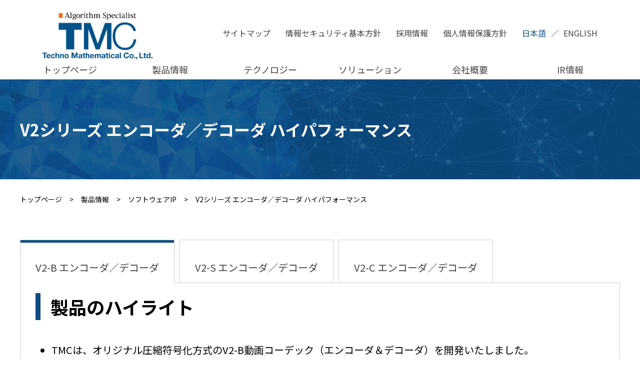

--- FILE ---
content_type: text/html; charset=UTF-8
request_url: https://www.tmath.co.jp/product/sw_v2_encdec_hpfmnc/
body_size: 10301
content:
<!DOCTYPE html>
<html lang="ja">
<head>
	<meta charset="UTF-8">
	<meta http-equiv="X-UA-Compatible" content="IE=edge">
	<meta name="viewport" content="width=device-width, initial-scale=1.0">
	<link rel="preconnect" href="https://fonts.gstatic.com">
	<meta name='robots' content='index, follow, max-image-preview:large, max-snippet:-1, max-video-preview:-1' />
	<style>img:is([sizes="auto" i], [sizes^="auto," i]) { contain-intrinsic-size: 3000px 1500px }</style>
	<link rel="alternate" href="https://www.tmath.co.jp/en/product/en_sw_heaacv1_v2_encdec/" hreflang="en" />
<link rel="alternate" href="https://www.tmath.co.jp/product/sw_v2_encdec_hpfmnc/" hreflang="ja" />

	<!-- This site is optimized with the Yoast SEO plugin v26.8 - https://yoast.com/product/yoast-seo-wordpress/ -->
	<title>V2シリーズ エンコーダ／デコーダ ハイパフォーマンス - Techno Mathematical Co., Ltd.</title>
	<link rel="canonical" href="https://www.tmath.co.jp/product/sw_v2_encdec_hpfmnc/" />
	<meta property="og:locale" content="ja_JP" />
	<meta property="og:locale:alternate" content="en_US" />
	<meta property="og:type" content="article" />
	<meta property="og:title" content="V2シリーズ エンコーダ／デコーダ ハイパフォーマンス - Techno Mathematical Co., Ltd." />
	<meta property="og:description" content="V2-B エンコーダ／デコーダ V2-S エンコーダ／デコーダ V2-C エンコーダ／デコーダ 製品のハイライト TMCは、オリジナル圧縮符号化方式のV2-B動画コーデック（エンコーダ＆デコーダ）を開発いたしました。 V [&hellip;]" />
	<meta property="og:url" content="https://www.tmath.co.jp/product/sw_v2_encdec_hpfmnc/" />
	<meta property="og:site_name" content="Techno Mathematical Co., Ltd." />
	<meta property="article:modified_time" content="2023-05-18T01:51:29+00:00" />
	<meta property="og:image" content="https://www.tmath.co.jp/wp-content/uploads/2021/04/cropped-マーク-カラー.png" />
	<meta property="og:image:width" content="512" />
	<meta property="og:image:height" content="512" />
	<meta property="og:image:type" content="image/png" />
	<meta name="twitter:card" content="summary_large_image" />
	<script type="application/ld+json" class="yoast-schema-graph">{"@context":"https://schema.org","@graph":[{"@type":"WebPage","@id":"https://www.tmath.co.jp/product/sw_v2_encdec_hpfmnc/","url":"https://www.tmath.co.jp/product/sw_v2_encdec_hpfmnc/","name":"V2シリーズ エンコーダ／デコーダ ハイパフォーマンス - Techno Mathematical Co., Ltd.","isPartOf":{"@id":"https://www.tmath.co.jp/#website"},"datePublished":"2021-04-01T16:00:25+00:00","dateModified":"2023-05-18T01:51:29+00:00","breadcrumb":{"@id":"https://www.tmath.co.jp/product/sw_v2_encdec_hpfmnc/#breadcrumb"},"inLanguage":"ja","potentialAction":[{"@type":"ReadAction","target":["https://www.tmath.co.jp/product/sw_v2_encdec_hpfmnc/"]}]},{"@type":"BreadcrumbList","@id":"https://www.tmath.co.jp/product/sw_v2_encdec_hpfmnc/#breadcrumb","itemListElement":[{"@type":"ListItem","position":1,"name":"ホーム","item":"https://www.tmath.co.jp/"},{"@type":"ListItem","position":2,"name":"製品","item":"https://www.tmath.co.jp/product/"},{"@type":"ListItem","position":3,"name":"V2シリーズ エンコーダ／デコーダ ハイパフォーマンス"}]},{"@type":"WebSite","@id":"https://www.tmath.co.jp/#website","url":"https://www.tmath.co.jp/","name":"Techno Mathematical Co., Ltd.","description":"当社独自のアルゴリズムを駆使した差別化技術（高速化、低消費電力化、高品質化、低ノイズ化）を用いて高品位なソリューションを提供し、お客様の成功と満足を実現します","potentialAction":[{"@type":"SearchAction","target":{"@type":"EntryPoint","urlTemplate":"https://www.tmath.co.jp/?s={search_term_string}"},"query-input":{"@type":"PropertyValueSpecification","valueRequired":true,"valueName":"search_term_string"}}],"inLanguage":"ja"}]}</script>
	<!-- / Yoast SEO plugin. -->


<link rel='dns-prefetch' href='//fonts.googleapis.com' />
<link rel='dns-prefetch' href='//maxcdn.bootstrapcdn.com' />
<link rel='stylesheet' id='wp-block-library-css' href='https://www.tmath.co.jp/wp-includes/css/dist/block-library/style.min.css?ver=6.7.4' type='text/css' media='all' />
<style id='classic-theme-styles-inline-css' type='text/css'>
/*! This file is auto-generated */
.wp-block-button__link{color:#fff;background-color:#32373c;border-radius:9999px;box-shadow:none;text-decoration:none;padding:calc(.667em + 2px) calc(1.333em + 2px);font-size:1.125em}.wp-block-file__button{background:#32373c;color:#fff;text-decoration:none}
</style>
<style id='global-styles-inline-css' type='text/css'>
:root{--wp--preset--aspect-ratio--square: 1;--wp--preset--aspect-ratio--4-3: 4/3;--wp--preset--aspect-ratio--3-4: 3/4;--wp--preset--aspect-ratio--3-2: 3/2;--wp--preset--aspect-ratio--2-3: 2/3;--wp--preset--aspect-ratio--16-9: 16/9;--wp--preset--aspect-ratio--9-16: 9/16;--wp--preset--color--black: #000000;--wp--preset--color--cyan-bluish-gray: #abb8c3;--wp--preset--color--white: #ffffff;--wp--preset--color--pale-pink: #f78da7;--wp--preset--color--vivid-red: #cf2e2e;--wp--preset--color--luminous-vivid-orange: #ff6900;--wp--preset--color--luminous-vivid-amber: #fcb900;--wp--preset--color--light-green-cyan: #7bdcb5;--wp--preset--color--vivid-green-cyan: #00d084;--wp--preset--color--pale-cyan-blue: #8ed1fc;--wp--preset--color--vivid-cyan-blue: #0693e3;--wp--preset--color--vivid-purple: #9b51e0;--wp--preset--gradient--vivid-cyan-blue-to-vivid-purple: linear-gradient(135deg,rgba(6,147,227,1) 0%,rgb(155,81,224) 100%);--wp--preset--gradient--light-green-cyan-to-vivid-green-cyan: linear-gradient(135deg,rgb(122,220,180) 0%,rgb(0,208,130) 100%);--wp--preset--gradient--luminous-vivid-amber-to-luminous-vivid-orange: linear-gradient(135deg,rgba(252,185,0,1) 0%,rgba(255,105,0,1) 100%);--wp--preset--gradient--luminous-vivid-orange-to-vivid-red: linear-gradient(135deg,rgba(255,105,0,1) 0%,rgb(207,46,46) 100%);--wp--preset--gradient--very-light-gray-to-cyan-bluish-gray: linear-gradient(135deg,rgb(238,238,238) 0%,rgb(169,184,195) 100%);--wp--preset--gradient--cool-to-warm-spectrum: linear-gradient(135deg,rgb(74,234,220) 0%,rgb(151,120,209) 20%,rgb(207,42,186) 40%,rgb(238,44,130) 60%,rgb(251,105,98) 80%,rgb(254,248,76) 100%);--wp--preset--gradient--blush-light-purple: linear-gradient(135deg,rgb(255,206,236) 0%,rgb(152,150,240) 100%);--wp--preset--gradient--blush-bordeaux: linear-gradient(135deg,rgb(254,205,165) 0%,rgb(254,45,45) 50%,rgb(107,0,62) 100%);--wp--preset--gradient--luminous-dusk: linear-gradient(135deg,rgb(255,203,112) 0%,rgb(199,81,192) 50%,rgb(65,88,208) 100%);--wp--preset--gradient--pale-ocean: linear-gradient(135deg,rgb(255,245,203) 0%,rgb(182,227,212) 50%,rgb(51,167,181) 100%);--wp--preset--gradient--electric-grass: linear-gradient(135deg,rgb(202,248,128) 0%,rgb(113,206,126) 100%);--wp--preset--gradient--midnight: linear-gradient(135deg,rgb(2,3,129) 0%,rgb(40,116,252) 100%);--wp--preset--font-size--small: 13px;--wp--preset--font-size--medium: 20px;--wp--preset--font-size--large: 36px;--wp--preset--font-size--x-large: 42px;--wp--preset--spacing--20: 0.44rem;--wp--preset--spacing--30: 0.67rem;--wp--preset--spacing--40: 1rem;--wp--preset--spacing--50: 1.5rem;--wp--preset--spacing--60: 2.25rem;--wp--preset--spacing--70: 3.38rem;--wp--preset--spacing--80: 5.06rem;--wp--preset--shadow--natural: 6px 6px 9px rgba(0, 0, 0, 0.2);--wp--preset--shadow--deep: 12px 12px 50px rgba(0, 0, 0, 0.4);--wp--preset--shadow--sharp: 6px 6px 0px rgba(0, 0, 0, 0.2);--wp--preset--shadow--outlined: 6px 6px 0px -3px rgba(255, 255, 255, 1), 6px 6px rgba(0, 0, 0, 1);--wp--preset--shadow--crisp: 6px 6px 0px rgba(0, 0, 0, 1);}:where(.is-layout-flex){gap: 0.5em;}:where(.is-layout-grid){gap: 0.5em;}body .is-layout-flex{display: flex;}.is-layout-flex{flex-wrap: wrap;align-items: center;}.is-layout-flex > :is(*, div){margin: 0;}body .is-layout-grid{display: grid;}.is-layout-grid > :is(*, div){margin: 0;}:where(.wp-block-columns.is-layout-flex){gap: 2em;}:where(.wp-block-columns.is-layout-grid){gap: 2em;}:where(.wp-block-post-template.is-layout-flex){gap: 1.25em;}:where(.wp-block-post-template.is-layout-grid){gap: 1.25em;}.has-black-color{color: var(--wp--preset--color--black) !important;}.has-cyan-bluish-gray-color{color: var(--wp--preset--color--cyan-bluish-gray) !important;}.has-white-color{color: var(--wp--preset--color--white) !important;}.has-pale-pink-color{color: var(--wp--preset--color--pale-pink) !important;}.has-vivid-red-color{color: var(--wp--preset--color--vivid-red) !important;}.has-luminous-vivid-orange-color{color: var(--wp--preset--color--luminous-vivid-orange) !important;}.has-luminous-vivid-amber-color{color: var(--wp--preset--color--luminous-vivid-amber) !important;}.has-light-green-cyan-color{color: var(--wp--preset--color--light-green-cyan) !important;}.has-vivid-green-cyan-color{color: var(--wp--preset--color--vivid-green-cyan) !important;}.has-pale-cyan-blue-color{color: var(--wp--preset--color--pale-cyan-blue) !important;}.has-vivid-cyan-blue-color{color: var(--wp--preset--color--vivid-cyan-blue) !important;}.has-vivid-purple-color{color: var(--wp--preset--color--vivid-purple) !important;}.has-black-background-color{background-color: var(--wp--preset--color--black) !important;}.has-cyan-bluish-gray-background-color{background-color: var(--wp--preset--color--cyan-bluish-gray) !important;}.has-white-background-color{background-color: var(--wp--preset--color--white) !important;}.has-pale-pink-background-color{background-color: var(--wp--preset--color--pale-pink) !important;}.has-vivid-red-background-color{background-color: var(--wp--preset--color--vivid-red) !important;}.has-luminous-vivid-orange-background-color{background-color: var(--wp--preset--color--luminous-vivid-orange) !important;}.has-luminous-vivid-amber-background-color{background-color: var(--wp--preset--color--luminous-vivid-amber) !important;}.has-light-green-cyan-background-color{background-color: var(--wp--preset--color--light-green-cyan) !important;}.has-vivid-green-cyan-background-color{background-color: var(--wp--preset--color--vivid-green-cyan) !important;}.has-pale-cyan-blue-background-color{background-color: var(--wp--preset--color--pale-cyan-blue) !important;}.has-vivid-cyan-blue-background-color{background-color: var(--wp--preset--color--vivid-cyan-blue) !important;}.has-vivid-purple-background-color{background-color: var(--wp--preset--color--vivid-purple) !important;}.has-black-border-color{border-color: var(--wp--preset--color--black) !important;}.has-cyan-bluish-gray-border-color{border-color: var(--wp--preset--color--cyan-bluish-gray) !important;}.has-white-border-color{border-color: var(--wp--preset--color--white) !important;}.has-pale-pink-border-color{border-color: var(--wp--preset--color--pale-pink) !important;}.has-vivid-red-border-color{border-color: var(--wp--preset--color--vivid-red) !important;}.has-luminous-vivid-orange-border-color{border-color: var(--wp--preset--color--luminous-vivid-orange) !important;}.has-luminous-vivid-amber-border-color{border-color: var(--wp--preset--color--luminous-vivid-amber) !important;}.has-light-green-cyan-border-color{border-color: var(--wp--preset--color--light-green-cyan) !important;}.has-vivid-green-cyan-border-color{border-color: var(--wp--preset--color--vivid-green-cyan) !important;}.has-pale-cyan-blue-border-color{border-color: var(--wp--preset--color--pale-cyan-blue) !important;}.has-vivid-cyan-blue-border-color{border-color: var(--wp--preset--color--vivid-cyan-blue) !important;}.has-vivid-purple-border-color{border-color: var(--wp--preset--color--vivid-purple) !important;}.has-vivid-cyan-blue-to-vivid-purple-gradient-background{background: var(--wp--preset--gradient--vivid-cyan-blue-to-vivid-purple) !important;}.has-light-green-cyan-to-vivid-green-cyan-gradient-background{background: var(--wp--preset--gradient--light-green-cyan-to-vivid-green-cyan) !important;}.has-luminous-vivid-amber-to-luminous-vivid-orange-gradient-background{background: var(--wp--preset--gradient--luminous-vivid-amber-to-luminous-vivid-orange) !important;}.has-luminous-vivid-orange-to-vivid-red-gradient-background{background: var(--wp--preset--gradient--luminous-vivid-orange-to-vivid-red) !important;}.has-very-light-gray-to-cyan-bluish-gray-gradient-background{background: var(--wp--preset--gradient--very-light-gray-to-cyan-bluish-gray) !important;}.has-cool-to-warm-spectrum-gradient-background{background: var(--wp--preset--gradient--cool-to-warm-spectrum) !important;}.has-blush-light-purple-gradient-background{background: var(--wp--preset--gradient--blush-light-purple) !important;}.has-blush-bordeaux-gradient-background{background: var(--wp--preset--gradient--blush-bordeaux) !important;}.has-luminous-dusk-gradient-background{background: var(--wp--preset--gradient--luminous-dusk) !important;}.has-pale-ocean-gradient-background{background: var(--wp--preset--gradient--pale-ocean) !important;}.has-electric-grass-gradient-background{background: var(--wp--preset--gradient--electric-grass) !important;}.has-midnight-gradient-background{background: var(--wp--preset--gradient--midnight) !important;}.has-small-font-size{font-size: var(--wp--preset--font-size--small) !important;}.has-medium-font-size{font-size: var(--wp--preset--font-size--medium) !important;}.has-large-font-size{font-size: var(--wp--preset--font-size--large) !important;}.has-x-large-font-size{font-size: var(--wp--preset--font-size--x-large) !important;}
:where(.wp-block-post-template.is-layout-flex){gap: 1.25em;}:where(.wp-block-post-template.is-layout-grid){gap: 1.25em;}
:where(.wp-block-columns.is-layout-flex){gap: 2em;}:where(.wp-block-columns.is-layout-grid){gap: 2em;}
:root :where(.wp-block-pullquote){font-size: 1.5em;line-height: 1.6;}
</style>
<link rel='stylesheet' id='tmc-gfond-css' href='https://fonts.googleapis.com/css2?family=Noto+Sans+JP%3Awght%40100%3B300%3B400%3B500%3B700%3B900&#038;display=swap&#038;ver=6.7.4' type='text/css' media='all' />
<link rel='stylesheet' id='tmc-fa-css' href='https://maxcdn.bootstrapcdn.com/font-awesome/4.7.0/css/font-awesome.min.css?ver=6.7.4' type='text/css' media='all' />
<link rel='stylesheet' id='tmc-app-css' href='https://www.tmath.co.jp/wp-content/themes/tmc/assets/css/app.css?ver=6.7.4' type='text/css' media='all' />
<link rel="alternate" title="oEmbed (JSON)" type="application/json+oembed" href="https://www.tmath.co.jp/wp-json/oembed/1.0/embed?url=https%3A%2F%2Fwww.tmath.co.jp%2Fproduct%2Fsw_v2_encdec_hpfmnc%2F" />
<link rel="alternate" title="oEmbed (XML)" type="text/xml+oembed" href="https://www.tmath.co.jp/wp-json/oembed/1.0/embed?url=https%3A%2F%2Fwww.tmath.co.jp%2Fproduct%2Fsw_v2_encdec_hpfmnc%2F&#038;format=xml" />
		<script>
			var ajaxurl = 'https://www.tmath.co.jp/wp-admin/admin-ajax.php';
		</script>
		<link rel="icon" href="https://www.tmath.co.jp/wp-content/uploads/2021/04/cropped-マーク-カラー-32x32.png" sizes="32x32" />
<link rel="icon" href="https://www.tmath.co.jp/wp-content/uploads/2021/04/cropped-マーク-カラー-192x192.png" sizes="192x192" />
<link rel="apple-touch-icon" href="https://www.tmath.co.jp/wp-content/uploads/2021/04/cropped-マーク-カラー-180x180.png" />
<meta name="msapplication-TileImage" content="https://www.tmath.co.jp/wp-content/uploads/2021/04/cropped-マーク-カラー-270x270.png" />
	<!-- Global site tag (gtag.js) - Google Analytics -->
<script async src="https://www.googletagmanager.com/gtag/js?id=UA-75184552-1"></script>
<script>
  window.dataLayer = window.dataLayer || [];
  function gtag(){dataLayer.push(arguments);}
  gtag('js', new Date());

  gtag('config', 'UA-75184552-1');
</script>

</head>
<body>
<header class="l-header">
	<div class="l-header__top">
		<h1 class="l-header__logo">
			<a href="https://www.tmath.co.jp" class="l-header__logo__inner">
				<img src="https://www.tmath.co.jp/wp-content/themes/tmc/assets/images/common/logo.svg" alt="株式会社テクノマセマティカル">
			</a>
		</h1>
		<div class="l-header__top__right">
			<ul id="js-nav00" class="l-header__top__nav"><li id="menu-item-951" class="menu-item menu-item-type-post_type menu-item-object-page menu-item-951"><a href="https://www.tmath.co.jp/sitemap/">サイトマップ</a></li>
<li id="menu-item-2782" class="menu-item menu-item-type-post_type menu-item-object-page menu-item-2782"><a href="https://www.tmath.co.jp/infomation-security/">情報セキュリティ基本方針</a></li>
<li id="menu-item-798" class="menu-item menu-item-type-post_type menu-item-object-page menu-item-798"><a href="https://www.tmath.co.jp/recruit/">採用情報</a></li>
<li id="menu-item-797" class="menu-item menu-item-type-post_type menu-item-object-page menu-item-797"><a href="https://www.tmath.co.jp/privacy/">個人情報保護方針</a></li>
</ul>			<ul class="l-header__top__lang">
				<li class="l-header__top__lang__item current">
					<a href="https://www.tmath.co.jp/" class="l-header__top__lang__item__link">
						日本語
					</a>
				</li>
				<li class="l-header__top__lang__item">
					<a href="https://www.tmath.co.jp/en/" class="l-header__top__lang__item__link">
						ENGLISH
					</a>
				</li>
			</ul>
		</div>
		<div class="l-header__burger is_sp" id="js-burger">
			<span class="l-header__burger__line"></span>
		</div>
	</div>
	<nav class="l-header__nav" id="js-nav">
		<div class="c-container">
			<ul id="js-nav01" class="l-header__nav__list"><li id="menu-item-799" class="menu-item menu-item-type-post_type menu-item-object-page menu-item-home menu-item-799"><a href="https://www.tmath.co.jp/">トップページ</a></li>
<li id="menu-item-800" class="menu-item menu-item-type-post_type_archive menu-item-object-product menu-item-800"><a href="https://www.tmath.co.jp/product/">製品情報</a></li>
<li id="menu-item-850" class="js-menuOpen00 menu-item menu-item-type-post_type menu-item-object-page menu-item-850"><a href="https://www.tmath.co.jp/technology/">テクノロジー</a></li>
<li id="menu-item-3354" class="menu-item menu-item-type-post_type menu-item-object-page menu-item-3354"><a href="https://www.tmath.co.jp/solution/">ソリューション</a></li>
<li id="menu-item-853" class="js-menuOpen01 menu-item menu-item-type-post_type menu-item-object-page menu-item-853"><a href="https://www.tmath.co.jp/company/">会社概要</a></li>
<li id="menu-item-801" class="js-menuOpen02 menu-item menu-item-type-post_type menu-item-object-page menu-item-801"><a href="https://www.tmath.co.jp/ir/">IR情報</a></li>
</ul>			<ul id="js-nav02" class="l-header__nav__list"><li id="menu-item-2439-en" class="lang-item lang-item-95 lang-item-en lang-item-first menu-item menu-item-type-custom menu-item-object-custom menu-item-2439-en"><a href="https://www.tmath.co.jp/en/product/en_sw_heaacv1_v2_encdec/" hreflang="en-US" lang="en-US">English</a></li>
<li id="menu-item-2439-ja" class="lang-item lang-item-98 lang-item-ja current-lang menu-item menu-item-type-custom menu-item-object-custom menu-item-2439-ja"><a href="https://www.tmath.co.jp/product/sw_v2_encdec_hpfmnc/" hreflang="ja" lang="ja">日本語</a></li>
<li id="menu-item-815" class="menu-item menu-item-type-post_type menu-item-object-page menu-item-home menu-item-815"><a href="https://www.tmath.co.jp/">トップページ</a></li>
<li id="menu-item-816" class="menu-item menu-item-type-post_type_archive menu-item-object-product menu-item-816"><a href="https://www.tmath.co.jp/product/">製品情報</a></li>
<li id="menu-item-6760" class="menu-item menu-item-type-post_type menu-item-object-page menu-item-6760"><a href="https://www.tmath.co.jp/solution/">ソリューション</a></li>
<li id="menu-item-817" class="js-hie menu-item menu-item-type-post_type menu-item-object-page menu-item-has-children menu-item-817"><a href="https://www.tmath.co.jp/technology/">テクノロジー</a>
<ul class="sub-menu">
	<li id="menu-item-820" class="menu-item menu-item-type-post_type menu-item-object-page menu-item-820"><a href="https://www.tmath.co.jp/technology/">テクノロジートップ</a></li>
	<li id="menu-item-818" class="menu-item menu-item-type-post_type menu-item-object-page menu-item-818"><a href="https://www.tmath.co.jp/technology/what-is-dmna/">DMNAとは？</a></li>
	<li id="menu-item-819" class="menu-item menu-item-type-post_type menu-item-object-page menu-item-819"><a href="https://www.tmath.co.jp/technology/components-of-dmna/">DMNAの構成要素</a></li>
</ul>
</li>
<li id="menu-item-952" class="js-hie menu-item menu-item-type-post_type menu-item-object-page menu-item-has-children menu-item-952"><a href="https://www.tmath.co.jp/company/">会社概要トップ</a>
<ul class="sub-menu">
	<li id="menu-item-953" class="menu-item menu-item-type-post_type menu-item-object-page menu-item-953"><a href="https://www.tmath.co.jp/company/greetings/">ご挨拶</a></li>
	<li id="menu-item-954" class="menu-item menu-item-type-post_type menu-item-object-page menu-item-954"><a href="https://www.tmath.co.jp/company/business-activities/">事業内容</a></li>
	<li id="menu-item-955" class="menu-item menu-item-type-post_type menu-item-object-page menu-item-955"><a href="https://www.tmath.co.jp/company/about-us/">会社概要</a></li>
	<li id="menu-item-956" class="menu-item menu-item-type-post_type menu-item-object-page menu-item-956"><a href="https://www.tmath.co.jp/company/management-philosophy-and-code-of-conduct/">経営理念と行動規範</a></li>
</ul>
</li>
<li id="menu-item-957" class="js-hie menu-item menu-item-type-post_type menu-item-object-page menu-item-has-children menu-item-957"><a href="https://www.tmath.co.jp/ir/">IR情報トップ</a>
<ul class="sub-menu">
	<li id="menu-item-958" class="menu-item menu-item-type-post_type menu-item-object-page menu-item-958"><a href="https://www.tmath.co.jp/ir/pressrelease/">プレスリリース一覧</a></li>
	<li id="menu-item-959" class="menu-item menu-item-type-post_type menu-item-object-page menu-item-959"><a href="https://www.tmath.co.jp/ir/greeting/">株主の皆様へ</a></li>
	<li id="menu-item-960" class="menu-item menu-item-type-post_type menu-item-object-page menu-item-960"><a href="https://www.tmath.co.jp/ir/library/">IRライブラリー</a></li>
	<li id="menu-item-961" class="menu-item menu-item-type-post_type menu-item-object-page menu-item-961"><a href="https://www.tmath.co.jp/ir/highlights/">財務ハイライト</a></li>
	<li id="menu-item-962" class="menu-item menu-item-type-post_type menu-item-object-page menu-item-962"><a href="https://www.tmath.co.jp/ir/calendar/">IRカレンダー</a></li>
	<li id="menu-item-971" class="external menu-item menu-item-type-custom menu-item-object-custom menu-item-971"><a href="https://finance.yahoo.co.jp/quote/3787.T">株価情報</a></li>
	<li id="menu-item-963" class="menu-item menu-item-type-post_type menu-item-object-page menu-item-963"><a href="https://www.tmath.co.jp/ir/about-stocks/">株式について</a></li>
	<li id="menu-item-964" class="menu-item menu-item-type-post_type menu-item-object-page menu-item-964"><a href="https://www.tmath.co.jp/ir/meeting/">株主総会</a></li>
	<li id="menu-item-965" class="menu-item menu-item-type-post_type menu-item-object-page menu-item-965"><a href="https://www.tmath.co.jp/ir/denshikokoku/">電子公告</a></li>
	<li id="menu-item-966" class="menu-item menu-item-type-post_type menu-item-object-page menu-item-966"><a href="https://www.tmath.co.jp/ir/kessankokoku/">決算公告</a></li>
	<li id="menu-item-967" class="menu-item menu-item-type-post_type menu-item-object-page menu-item-967"><a href="https://www.tmath.co.jp/ir/inquiry/">IRお問合せ</a></li>
	<li id="menu-item-968" class="menu-item menu-item-type-post_type menu-item-object-page menu-item-968"><a href="https://www.tmath.co.jp/ir/faq/">よくあるご質問</a></li>
	<li id="menu-item-969" class="menu-item menu-item-type-post_type menu-item-object-page menu-item-969"><a href="https://www.tmath.co.jp/ir/policy/">ディスクロージャー・ポリシー</a></li>
	<li id="menu-item-970" class="menu-item menu-item-type-post_type menu-item-object-page menu-item-970"><a href="https://www.tmath.co.jp/ir/disclaimer/">免責事項</a></li>
</ul>
</li>
<li id="menu-item-972" class="menu-item menu-item-type-post_type menu-item-object-page menu-item-972"><a href="https://www.tmath.co.jp/recruit/">採用情報</a></li>
<li id="menu-item-973" class="menu-item menu-item-type-post_type menu-item-object-page menu-item-973"><a href="https://www.tmath.co.jp/sitemap/">サイトマップ</a></li>
</ul>			<div class="l-header__nav__footer is_sp">
				<div class="l-header__nav__footer__item">
					<p class="l-header__nav__footer__item__title">
						お電話でのお問い合わせ					</p>
					<a href="tel:03-3492-3633" class="l-header__nav__footer__item__link c-bgc00">
						<span>
							03-3492-3633
						</span>
					</a>
				</div>
				<div class="l-header__nav__footer__item">
					<p class="l-header__nav__footer__item__title">
						メールでのお問い合わせ					</p>
					<a href="contact.html" class="l-header__nav__footer__item__link c-bgc01">
						<span>
							お問合せフォーム						</span>
					</a>
				</div>
				<div class="l-header__nav__footer__item">
					<div class="l-header__nav__footer__item__lang">
						<a href="https://www.tmath.co.jp/" class="l-header__nav__footer__item__lang__i current">
							日本語
						</a>
						<a href="https://www.tmath.co.jp/en/" class="l-header__nav__footer__item__lang__i">
							ENGLISH
						</a>
					</div>
				</div>
			</div>
		</div>
		<div class="l-header__nav__child" id="js-nav-child00">
			<div class="c-container">
				<ul id="menu-%e3%83%86%e3%82%af%e3%83%8e%e3%83%ad%e3%82%b8%e3%83%bc%e3%83%8a%e3%83%93%ef%bc%88pc%ef%bc%89" class="l-header__child__list"><li id="menu-item-1015" class="menu-item menu-item-type-post_type menu-item-object-page menu-item-has-children menu-item-1015"><a href="https://www.tmath.co.jp/technology/"><span></span><span>テクノロジートップ</span></a>
<ul class="sub-menu">
	<li id="menu-item-1009" class="menu-item menu-item-type-post_type menu-item-object-page menu-item-1009"><a href="https://www.tmath.co.jp/technology/what-is-dmna/">DMNAとは？</a></li>
	<li id="menu-item-1010" class="menu-item menu-item-type-post_type menu-item-object-page menu-item-1010"><a href="https://www.tmath.co.jp/technology/components-of-dmna/">DMNAの構成要素</a></li>
</ul>
</li>
</ul>			</div>
		</div>
		<div class="l-header__nav__child" id="js-nav-child01">
			<div class="c-container">
				<ul id="menu-%e4%bc%9a%e7%a4%be%e6%a6%82%e8%a6%81%e3%83%8a%e3%83%93%ef%bc%88pc%ef%bc%89" class="l-header__child__list"><li id="menu-item-1016" class="menu-item menu-item-type-post_type menu-item-object-page menu-item-has-children menu-item-1016"><a href="https://www.tmath.co.jp/company/"><span></span><span>会社概要トップ</span></a>
<ul class="sub-menu">
	<li id="menu-item-1011" class="menu-item menu-item-type-post_type menu-item-object-page menu-item-1011"><a href="https://www.tmath.co.jp/company/greetings/">ご挨拶</a></li>
	<li id="menu-item-1013" class="menu-item menu-item-type-post_type menu-item-object-page menu-item-1013"><a href="https://www.tmath.co.jp/company/about-us/">会社概要</a></li>
	<li id="menu-item-1012" class="menu-item menu-item-type-post_type menu-item-object-page menu-item-1012"><a href="https://www.tmath.co.jp/company/business-activities/">事業内容</a></li>
	<li id="menu-item-1014" class="menu-item menu-item-type-post_type menu-item-object-page menu-item-1014"><a href="https://www.tmath.co.jp/company/management-philosophy-and-code-of-conduct/">経営理念と行動規範</a></li>
</ul>
</li>
</ul>			</div>
		</div>
		<div class="l-header__nav__child" id="js-nav-child02">
			<div class="c-container">
				<ul id="menu-ir%e3%83%8a%e3%83%93%ef%bc%88pc%ef%bc%89" class="l-header__child__list"><li id="menu-item-802" class="menu-item menu-item-type-post_type menu-item-object-page menu-item-has-children menu-item-802"><a href="https://www.tmath.co.jp/ir/"><span></span><span>IR情報トップ</span></a>
<ul class="sub-menu">
	<li id="menu-item-855" class="menu-item menu-item-type-post_type menu-item-object-page menu-item-855"><a href="https://www.tmath.co.jp/ir/pressrelease/">プレスリリース一覧</a></li>
	<li id="menu-item-814" class="menu-item menu-item-type-post_type menu-item-object-page menu-item-814"><a href="https://www.tmath.co.jp/ir/greeting/">株主の皆様へ</a></li>
	<li id="menu-item-813" class="menu-item menu-item-type-post_type menu-item-object-page menu-item-813"><a href="https://www.tmath.co.jp/ir/library/">IRライブラリー</a></li>
	<li id="menu-item-812" class="menu-item menu-item-type-post_type menu-item-object-page menu-item-812"><a href="https://www.tmath.co.jp/ir/highlights/">財務ハイライト</a></li>
	<li id="menu-item-811" class="menu-item menu-item-type-post_type menu-item-object-page menu-item-811"><a href="https://www.tmath.co.jp/ir/calendar/">IRカレンダー</a></li>
	<li id="menu-item-856" class="external menu-item menu-item-type-custom menu-item-object-custom menu-item-856"><a href="https://finance.yahoo.co.jp/quote/3787.T">株価情報（外部サイト）</a></li>
	<li id="menu-item-810" class="menu-item menu-item-type-post_type menu-item-object-page menu-item-810"><a href="https://www.tmath.co.jp/ir/about-stocks/">株式について</a></li>
	<li id="menu-item-809" class="menu-item menu-item-type-post_type menu-item-object-page menu-item-809"><a href="https://www.tmath.co.jp/ir/meeting/">株主総会</a></li>
	<li id="menu-item-808" class="menu-item menu-item-type-post_type menu-item-object-page menu-item-808"><a href="https://www.tmath.co.jp/ir/denshikokoku/">電子公告</a></li>
	<li id="menu-item-807" class="menu-item menu-item-type-post_type menu-item-object-page menu-item-807"><a href="https://www.tmath.co.jp/ir/kessankokoku/">決算公告</a></li>
	<li id="menu-item-806" class="menu-item menu-item-type-post_type menu-item-object-page menu-item-806"><a href="https://www.tmath.co.jp/ir/inquiry/">IRお問合せ</a></li>
	<li id="menu-item-805" class="menu-item menu-item-type-post_type menu-item-object-page menu-item-805"><a href="https://www.tmath.co.jp/ir/faq/">よくあるご質問</a></li>
	<li id="menu-item-804" class="menu-item menu-item-type-post_type menu-item-object-page menu-item-804"><a href="https://www.tmath.co.jp/ir/policy/">ディスクロージャー・ポリシー</a></li>
	<li id="menu-item-803" class="menu-item menu-item-type-post_type menu-item-object-page menu-item-803"><a href="https://www.tmath.co.jp/ir/disclaimer/">免責事項</a></li>
</ul>
</li>
</ul>			</div>
		</div>
	</nav>
</header><section class="c-pageTop">
	<section class="c-pageTtl">
		<div class="c-container">
			<h2 class="c-pageTtl__text">
				V2シリーズ エンコーダ／デコーダ ハイパフォーマンス			</h2>
		</div>
	</section>
			<section class="c-breadcrumb">
			<div class="c-container">
				<ul class="c-breadcrumb__list" itemtype="http://schema.org/BreadcrumbList">
												<li class="c-breadcrumb__item" itemprop="itemListElement" itemtype="http://schema.org/ListItem">
								<a itemprop="item" href="https://www.tmath.co.jp"><span itemprop="name">トップページ</span></a>
								<meta itemprop="position" content="1">
							</li>
														<li class="c-breadcrumb__item" itemprop="itemListElement" itemtype="http://schema.org/ListItem">
								<a itemprop="item" href="https://www.tmath.co.jp/product/"><span itemprop="name">製品情報</span></a>
								<meta itemprop="position" content="2">
							</li>
														<li class="c-breadcrumb__item" itemprop="itemListElement" itemtype="http://schema.org/ListItem">
								<a itemprop="item" href="https://www.tmath.co.jp/product/?_pc=6"><span itemprop="name">ソフトウェアIP</span></a>
								<meta itemprop="position" content="3">
							</li>
														<li class="c-breadcrumb__item" itemprop="itemListElement" itemtype="http://schema.org/ListItem">
								<span itemprop="name">V2シリーズ エンコーダ／デコーダ ハイパフォーマンス</span>
								<meta itemprop="position" content="4">
							</li>
											</ul>
			</div>
		</section>
		</section>
<section class="c-section04">
	<div class="c-container">
		<div class="p-content">
			
<div class="p-content__tab">
<div class="p-content__tab__list">
<div class="p-content__tab__item current js-content-tab" data-tab="type-0">
									<span class="p-content__tab__item__text"><br />
										V2-B エンコーダ／デコーダ									</span>
								</div>
<div class="p-content__tab__item js-content-tab" data-tab="type-1">
									<span class="p-content__tab__item__text"><br />
										V2-S エンコーダ／デコーダ									</span>
								</div>
<div class="p-content__tab__item js-content-tab" data-tab="type-2">
									<span class="p-content__tab__item__text"><br />
										V2-C エンコーダ／デコーダ									</span>
								</div>
</p></div>
<div class="p-content__tab__box js-content type-0">
<h2>製品のハイライト</h2>
<ul>
<li>TMCは、オリジナル圧縮符号化方式のV2-B動画コーデック（エンコーダ＆デコーダ）を開発いたしました。</li>
<li>V2-Bは、高速化、低消費電力化を実現する符号化方式を採用しています。</li>
<li>ゲーム、ホビー等の小型端末の用途に最適な動画コーデックです。</li>
</ul>
<h2>特長</h2>
<ul>
<li>当社独自のコンピュータアルゴリズム「DMNA」を用いて、高画質、高速化、小型化、低消費電力を実現しました。</li>
<li>V2-Bの符号化方式は、ブロックノイズの少ない高画質が特長のひとつです。</li>
<li>低CPU負荷なので、廉価版マイコンで動画再生を必要とするアプリケーションに適しています。</li>
<li>シンプルなAPI関数なので、アプリケーションへの組み込み期間が短縮できます。</li>
</ul>
<h2>仕様</h2>
<table style="border-collapse: collapse;width: 100%;height: 69px">
<tbody>
<tr style="height: 23px">
<td style="width: 34.6154%;height: 23px">圧縮フォーマット</td>
<td style="width: 65.3846%;height: 23px">TMCオリジナル動画圧縮形式</td>
</tr>
<tr style="height: 23px">
<td style="width: 34.6154%;height: 23px">画像フォーマット</td>
<td style="width: 65.3846%;height: 23px">YCbCr 4:2:0 Planar 形式</td>
</tr>
<tr style="height: 23px">
<td style="width: 34.6154%;height: 23px">解像度</td>
<td style="width: 65.3846%;height: 23px">176&#215;144 ～ 800&#215;480</td>
</tr>
</tbody>
</table>
<p>&nbsp;</p>
<p>このIPはYCbCr・YUVに対応 しています</p>
<h2>使用例</h2>
<h3>動画プレーヤの作り方</h3>
<figure>
							<img decoding="async" src="https://www.tmath.co.jp/wp-content/uploads/2021/04/図1-1.png" alt=""><br />
						</figure>
</p></div>
<div class="p-content__tab__box js-content type-1">
<h2>製品のハイライト</h2>
<ul>
<li>TMCは、オリジナル圧縮符号化方式のV2-S動画コーデック（エンコーダ＆デコーダ）を開発いたしました。</li>
<li>V2-Sは、低ビットレートで圧縮効率が高い符号化方式を採用しています。</li>
<li>無線機等の音声帯域レベルでの映像サービスを実現できます。</li>
</ul>
<h2>特長</h2>
<ul>
<li>当社独自のコンピュータアルゴリズム「DMNA」を用いて、高速化、小型化、低消費電力を実現しました。</li>
<li>V2-Sの符号化方式は、低ビットレートで圧縮効率が高く、ブロックノイズが少ないのが特長のひとつです。</li>
<li>低CPU負荷なので、廉価版マイコンで動画再生を必要とするアプリケーションに適しています。</li>
<li>シンプルなAPI関数なので、アプリケーションへの組み込み期間が短縮できます。</li>
</ul>
<h2>仕様</h2>
<table style="border-collapse: collapse;width: 100%">
<tbody>
<tr>
<td style="width: 35.4701%">圧縮フォーマット</td>
<td style="width: 64.5299%">TMCオリジナル動画圧縮形式</td>
</tr>
<tr>
<td style="width: 35.4701%">画像フォーマット</td>
<td style="width: 64.5299%">YCbCr 4:2:0 Planar 形式</td>
</tr>
<tr>
<td style="width: 35.4701%">解像度</td>
<td style="width: 64.5299%">160&#215;120 ～ 800&#215;480</td>
</tr>
</tbody>
</table>
<p>&nbsp;</p>
<p>このIPはYCbCr・YUVに対応 しています</p>
<h2>使用例</h2>
<p>簡易デジタル無線を利用した 3.6Kbpsでの画像伝送での利用（水路の監視、車両の運行状況、防犯の監視など）</p>
<figure>
							<img decoding="async" src="https://www.tmath.co.jp/wp-content/uploads/2021/03/図2-4.png" alt=""><br />
						</figure>
</p></div>
<div class="p-content__tab__box js-content type-2">
<h2>製品のハイライト</h2>
<ul>
<li>TMCはオリジナル圧縮符号化方式のV2-C動画コーデック（エンコーダ＆デコーダ）を開発いたしました。</li>
<li>V2-Cは、パテントフリーで高速化、高画質化を実現する符号化方式を採用しています。</li>
<li>ビデオチャット等、インターネットを介して映像でコミュニケーションを行うサービスに適しています。</li>
</ul>
<h2>特長</h2>
<ul>
<li>当社独自のコンピュータアルゴリズム「DMNA」を用いて、高画質、高速化、小型化、低消費電力を実現しました。</li>
<li>V2-Cは、ブロックノイズの少ない高画質が特長のひとつです。</li>
<li>パテントフリーの動画コーデックなので、規格物よりコストが安く利用できます。</li>
<li>低CPU負荷なので、廉価版マイコンで動画再生を必要とするアプリケーションに適しています。</li>
<li>処理ブロック（16&#215;16）単位で画素データを入出力することが出来るので、画素数が大きな画像データでも小さいメモリで処理が可能です。</li>
<li>シンプルなAPI関数なので、アプリケーションへの組み込み期間が短縮できます。</li>
</ul>
<h2>仕様</h2>
<table style="border-collapse: collapse;width: 100%">
<tbody>
<tr>
<td style="width: 35.8974%">圧縮フォーマット</td>
<td style="width: 64.1026%">TMCオリジナル動画圧縮形式</td>
</tr>
<tr>
<td style="width: 35.8974%">画像フォーマット</td>
<td style="width: 64.1026%">YCbCr 4:2:0 /4:4:4 Planar 形式</td>
</tr>
<tr>
<td style="width: 35.8974%">解像度</td>
<td style="width: 64.1026%">160&#215;120 ～ 800&#215;480</td>
</tr>
</tbody>
</table>
<p>&nbsp;</p>
<p>このIPはYCbCr・YUVに対応 しています</p>
<h2>使用例</h2>
<figure>
							<img decoding="async" src="https://www.tmath.co.jp/wp-content/uploads/2021/03/図3-2.png" alt=""><br />
						</figure>
</p></div>
</p></div>
		</div>
	</div>
</section>
<footer class="l-footer">
	<div class="l-footer__top">
		<div class="c-container">
			<p class="l-footer__info00">
				株式会社テクノ マセマティカル			</p>
			<p class="l-footer__info01">
				〒141-0031　東京都品川区西五反田2-12-19 五反田NNビル7階			</p>
			<div class="l-footer__contact">
				<div class="l-footer__contact__item">
					<p class="l-footer__contact__item__title">
						お電話でのお問い合わせ					</p>
					<a href="tel:03-3492-3633" class="l-footer__contact__item__link00">
						<span class="l-footer__contact__item__link00__icon is_pc">
							<img src="https://www.tmath.co.jp/wp-content/themes/tmc/assets/images/common/icon-tel1.svg" alt="電話">
						</span>
						<span class="l-footer__contact__item__link00__icon is_sp">
							<img src="https://www.tmath.co.jp/wp-content/themes/tmc/assets/images/common/icon-tel1-sp.svg" alt="電話">
						</span>
						<span class="l-footer__contact__item__link00__text">
							03-3492-3633
						</span>
					</a>
				</div>
				<div class="l-footer__contact__item">
					<p class="l-footer__contact__item__title">
						メールでのお問い合わせ					</p>
					<a href="https://www.tmath.co.jp/contact/" class="l-footer__contact__item__link01" id="js-contact-btn">
						<span class="l-footer__contact__item__link01__icon is_pc" id="js-contact-icon">
							<img src="https://www.tmath.co.jp/wp-content/themes/tmc/assets/images/common/icon-mail-hover.svg" alt="メール">
						</span>
						<span class="l-footer__contact__item__link01__icon is_sp">
							<img src="https://www.tmath.co.jp/wp-content/themes/tmc/assets/images/common/icon-mail-sp.png" alt="メール">
						</span>
						<span class="l-footer__contact__item__link01__text">
							お問い合わせはこちら						</span>
					</a>
				</div>
			</div>
		</div>
	</div>
	<div class="l-footer__bottom">
		<div class="c-container">
			<ul id="js-nav04" class="l-footer__nav"><li id="menu-item-833" class="menu-item menu-item-type-post_type menu-item-object-page menu-item-home menu-item-833"><a href="https://www.tmath.co.jp/">トップページ</a></li>
<li id="menu-item-848" class="menu-item menu-item-type-custom menu-item-object-custom menu-item-848"><a href="https://www.tmath.co.jp/news/">プレスリリース＆ニュース</a></li>
<li id="menu-item-846" class="menu-item menu-item-type-custom menu-item-object-custom menu-item-846"><a href="https://www.tmath.co.jp/product/">製品情報</a></li>
<li id="menu-item-838" class="menu-item menu-item-type-post_type menu-item-object-page menu-item-838"><a href="https://www.tmath.co.jp/technology/">テクノロジー</a></li>
<li id="menu-item-854" class="menu-item menu-item-type-post_type menu-item-object-page menu-item-854"><a href="https://www.tmath.co.jp/company/">会社概要</a></li>
<li id="menu-item-840" class="menu-item menu-item-type-post_type menu-item-object-page menu-item-840"><a href="https://www.tmath.co.jp/ir/">IR情報</a></li>
<li id="menu-item-841" class="menu-item menu-item-type-post_type menu-item-object-page menu-item-841"><a href="https://www.tmath.co.jp/recruit/">採用情報</a></li>
<li id="menu-item-1115" class="menu-item menu-item-type-post_type menu-item-object-page menu-item-1115"><a href="https://www.tmath.co.jp/privacy/">個人情報保護方針</a></li>
<li id="menu-item-845" class="menu-item menu-item-type-custom menu-item-object-custom menu-item-845"><a href="https://www.tmath.co.jp/en">ENGLISH</a></li>
</ul>			<ul id="js-nav05" class="l-footer__nav"><li id="menu-item-974" class="menu-item menu-item-type-post_type menu-item-object-page menu-item-home menu-item-974"><a href="https://www.tmath.co.jp/">トップページ</a></li>
<li id="menu-item-975" class="menu-item menu-item-type-post_type_archive menu-item-object-product menu-item-975"><a href="https://www.tmath.co.jp/product/">製品情報</a></li>
<li id="menu-item-976" class="js-f-hie menu-item menu-item-type-post_type menu-item-object-page menu-item-has-children menu-item-976"><a href="https://www.tmath.co.jp/technology/">テクノロジー</a>
<ul class="sub-menu">
	<li id="menu-item-977" class="menu-item menu-item-type-post_type menu-item-object-page menu-item-977"><a href="https://www.tmath.co.jp/technology/what-is-dmna/">DMNAとは？</a></li>
	<li id="menu-item-978" class="menu-item menu-item-type-post_type menu-item-object-page menu-item-978"><a href="https://www.tmath.co.jp/technology/components-of-dmna/">DMNAの構成要素</a></li>
</ul>
</li>
<li id="menu-item-979" class="js-f-hie menu-item menu-item-type-post_type menu-item-object-page menu-item-has-children menu-item-979"><a href="https://www.tmath.co.jp/company/">会社概要トップ</a>
<ul class="sub-menu">
	<li id="menu-item-980" class="menu-item menu-item-type-post_type menu-item-object-page menu-item-980"><a href="https://www.tmath.co.jp/company/greetings/">ご挨拶</a></li>
	<li id="menu-item-981" class="menu-item menu-item-type-post_type menu-item-object-page menu-item-981"><a href="https://www.tmath.co.jp/company/business-activities/">事業内容</a></li>
	<li id="menu-item-982" class="menu-item menu-item-type-post_type menu-item-object-page menu-item-982"><a href="https://www.tmath.co.jp/company/about-us/">会社概要</a></li>
	<li id="menu-item-983" class="menu-item menu-item-type-post_type menu-item-object-page menu-item-983"><a href="https://www.tmath.co.jp/company/management-philosophy-and-code-of-conduct/">経営理念と行動規範</a></li>
</ul>
</li>
<li id="menu-item-984" class="js-f-hie menu-item menu-item-type-post_type menu-item-object-page menu-item-has-children menu-item-984"><a href="https://www.tmath.co.jp/ir/">IR情報トップ</a>
<ul class="sub-menu">
	<li id="menu-item-985" class="menu-item menu-item-type-post_type menu-item-object-page menu-item-985"><a href="https://www.tmath.co.jp/ir/pressrelease/">プレスリリース一覧</a></li>
	<li id="menu-item-986" class="menu-item menu-item-type-post_type menu-item-object-page menu-item-986"><a href="https://www.tmath.co.jp/ir/greeting/">株主の皆様へ</a></li>
	<li id="menu-item-987" class="menu-item menu-item-type-post_type menu-item-object-page menu-item-987"><a href="https://www.tmath.co.jp/ir/library/">IRライブラリー</a></li>
	<li id="menu-item-988" class="menu-item menu-item-type-post_type menu-item-object-page menu-item-988"><a href="https://www.tmath.co.jp/ir/highlights/">財務ハイライト</a></li>
	<li id="menu-item-989" class="menu-item menu-item-type-post_type menu-item-object-page menu-item-989"><a href="https://www.tmath.co.jp/ir/calendar/">IRカレンダー</a></li>
	<li id="menu-item-999" class="menu-item menu-item-type-custom menu-item-object-custom menu-item-999"><a href="https://finance.yahoo.co.jp/quote/3787.T">株価情報</a></li>
	<li id="menu-item-990" class="menu-item menu-item-type-post_type menu-item-object-page menu-item-990"><a href="https://www.tmath.co.jp/ir/about-stocks/">株式について</a></li>
	<li id="menu-item-991" class="menu-item menu-item-type-post_type menu-item-object-page menu-item-991"><a href="https://www.tmath.co.jp/ir/meeting/">株主総会</a></li>
	<li id="menu-item-992" class="menu-item menu-item-type-post_type menu-item-object-page menu-item-992"><a href="https://www.tmath.co.jp/ir/denshikokoku/">電子公告</a></li>
	<li id="menu-item-993" class="menu-item menu-item-type-post_type menu-item-object-page menu-item-993"><a href="https://www.tmath.co.jp/ir/kessankokoku/">決算公告</a></li>
	<li id="menu-item-994" class="menu-item menu-item-type-post_type menu-item-object-page menu-item-994"><a href="https://www.tmath.co.jp/ir/inquiry/">IRお問合せ</a></li>
	<li id="menu-item-995" class="menu-item menu-item-type-post_type menu-item-object-page menu-item-995"><a href="https://www.tmath.co.jp/ir/faq/">よくあるご質問</a></li>
	<li id="menu-item-996" class="menu-item menu-item-type-post_type menu-item-object-page menu-item-996"><a href="https://www.tmath.co.jp/ir/policy/">ディスクロージャー・ポリシー</a></li>
	<li id="menu-item-997" class="menu-item menu-item-type-post_type menu-item-object-page menu-item-997"><a href="https://www.tmath.co.jp/ir/disclaimer/">免責事項</a></li>
	<li id="menu-item-998" class="menu-item menu-item-type-post_type menu-item-object-page menu-item-998"><a href="https://www.tmath.co.jp/recruit/">採用情報</a></li>
</ul>
</li>
</ul>			<div class="l-footer__last">
				<div class="l-footer__last__link">
					<a href="https://www.tmath.co.jp/sitemap/" class="l-footer__last__link__item is_sp">
						サイトマップ					</a>
					<a href="https://www.tmath.co.jp/privacy/" class="l-footer__last__link__item is_sp">
						個人情報保護方針					</a>
				</div>
				<p class="l-footer__last__copy">
					&copy; 2021　Techno Mathematical Co.,Ltd.
				</p>
			</div>
		</div>
	</div>
</footer>
<a href="#" class="c-topBtn" id="js-top-btn"></a>
<script type="text/javascript" src="https://www.tmath.co.jp/wp-content/themes/tmc/assets/js/lib/jquery-3.5.1.min.js?ver=3.5.1" id="jquery-js"></script>
<script type="text/javascript" src="https://www.tmath.co.jp/wp-content/themes/tmc/assets/js/common.js?ver=1.0.0" id="tmc-common-js"></script>
<script type="text/javascript" src="https://www.tmath.co.jp/wp-content/themes/tmc/assets/js/index.js?ver=1.0.0" id="tmc-index-js"></script>
<script>
var href = location.href;
var flink = document.querySelectorAll('.l-footer__contact__item__link00')[0];
var ftel = document.querySelectorAll('.l-footer__contact__item__link00__text')[0];
if (href.indexOf('/en/') > -1) {
  flink.setAttribute('href', 'tel:(+81)-3-3492-3633');
  ftel.textContent = "(+81)-3-3492-3633";
}

var copy = document.querySelectorAll('.l-footer__last__copy')[0];
var date = new Date();
var year = date.getFullYear();
copy.textContent = "© "+year+"　Techno Mathematical Co.,Ltd.";
</script>
</body>
</html>

--- FILE ---
content_type: text/css
request_url: https://www.tmath.co.jp/wp-content/themes/tmc/assets/css/app.css?ver=6.7.4
body_size: 14733
content:
@charset "UTF-8";
/*==========================================================================
# reset - ブラウザの差異や不要なスタイルを無くすためのスタイル
========================================================================== */
* {
  -webkit-box-sizing: border-box;
  box-sizing: border-box;
}

html, body, h1, h2, h3, h4, h5, h6, ul, ol, dl, li, dt, dd, p, div, span, img, a, table, tr, th, td, small, button, time, figure {
  border: 0;
  font: inherit;
  font-size: 100%;
  margin: 0;
  padding: 0;
  vertical-align: baseline;
}

html {
  line-height: 1;
}

ol, ul {
  list-style: none;
}

li, dd {
  list-style-type: none;
}

header, footer, nav, section, article, aside, figure, figcaption {
  display: block;
}

img {
  border: none;
  vertical-align: bottom;
  max-width: 100%;
  height: auto;
}

a {
  cursor: pointer;
  text-decoration: none;
  display: inline-block;
}

span {
  display: inline-block;
}

input,
textarea,
select {
  font-size: 16px;
}

body {
  font-family: 'Noto Sans JP', sans-serif;
  line-height: 1;
  color: #000000;
}

@media screen and (max-width: 769px) {
  body {
    padding-top: 50px;
  }
}

.l-header__top {
  display: flex;
  justify-content: space-between;
  padding: 25px 85px 0;
}

@media screen and (max-width: 992px) {
  .l-header__top {
    padding: 20px 20px 0;
  }
}

@media screen and (max-width: 769px) {
  .l-header__top {
    padding: 0 20px 0;
    height: 50px;
    position: fixed;
    top: 0;
    width: 100%;
    z-index: 999;
    background-color: #fff;
  }
}

.l-header__logo {
  width: 220px;
}

@media screen and (max-width: 992px) {
  .l-header__logo {
    width: 150px;
  }
}

@media screen and (max-width: 769px) {
  .l-header__logo {
    width: 100px;
    display: flex;
    align-items: center;
  }
}

.l-header__top__right {
  display: flex;
}

.l-header__top__nav {
  display: flex;
  margin-top: 25px;
  margin-right: 30px;
}

@media screen and (max-width: 769px) {
  .l-header__top__nav {
    display: none;
  }
}

@media screen and (max-width: 769px) {
  .l-header #js-nav01 {
    display: none;
  }
}

.l-header #js-nav02 {
  display: none;
}

@media screen and (max-width: 769px) {
  .l-header #js-nav02 {
    display: block;
  }
}

.l-header__top__nav__item:not(:last-child) {
  margin-right: 30px;
}

.l-header__top__nav__item.external > a {
  display: flex;
  align-items: center;
}

.l-header__top__nav__item.external > a::after {
  content: "";
  display: block;
  margin-left: 8px;
  width: 14px !important;
  height: 14px;
  background: url("../images/common/external2.svg") no-repeat center/14px;
}

.l-header__top__nav__item__link {
  color: #444444;
  line-height: 2;
  transition: color 0.3s;
}

.l-header__top__nav__item__link:hover {
  color: #0f5288;
}

.l-header__top__lang {
  display: flex;
  margin-top: 25px;
}

@media screen and (max-width: 769px) {
  .l-header__top__lang {
    display: none;
  }
}

.l-header__top__lang__item {
  line-height: 2;
  transition: color 0.3s;
}

.l-header__top__lang__item:not(:last-child) {
  margin-right: 35px;
  position: relative;
}

.l-header__top__lang__item:not(:last-child)::after {
  content: "／";
  position: absolute;
  top: 0;
  right: -26px;
  color: #444444;
}

.l-header__top__lang__item.current a {
  color: #0f5288;
}

.l-header__top__lang__item:hover a {
  color: #0f5288;
}

.l-header__top__lang__item__link {
  color: #444444;
}

.l-header__burger {
  width: 50px;
  height: 50px;
  position: relative;
  transition: background-color 0.3s;
}

.l-header__burger__line {
  position: absolute;
  top: 50%;
  left: 50%;
  border-radius: 10px;
  transform: translate(-50%, -50%);
  width: 27px;
  height: 2px;
  background-color: #0D4D84;
  transition: background-color 0.3s;
}

.l-header__burger__line::after {
  content: "";
  position: absolute;
  top: -10px;
  left: 0;
  border-radius: 10px;
  width: 100%;
  height: 2px;
  background-color: #0D4D84;
  transition: transform 0.3s, top 0.3s;
}

.l-header__burger__line::before {
  content: "";
  position: absolute;
  top: 10px;
  left: 0;
  border-radius: 10px;
  width: 100%;
  height: 2px;
  background-color: #0D4D84;
  transition: transform 0.3s, top 0.3s;
}

@media screen and (max-width: 769px) {
  .l-header__burger {
    transform: translateX(20px);
  }
}

.l-header__burger.open {
  background-color: #EEEEEE;
}

.l-header__burger.open .l-header__burger__line {
  background-color: transparent;
}

.l-header__burger.open .l-header__burger__line::after {
  top: 0;
  transform: rotate(45deg);
  background-color: #000;
}

.l-header__burger.open .l-header__burger__line::before {
  top: 0;
  transform: rotate(-45deg);
  background-color: #000;
}

.l-header__nav {
  top: -100%;
  width: 100%;
  height: 40px;
  background-color: #fff;
  transition: top 0.3s;
}

.l-header__nav.show {
  position: fixed;
  top: 0;
  z-index: 999;
}

@media screen and (max-width: 769px) {
  .l-header__nav {
    position: fixed;
    top: 50px;
    width: 100%;
    z-index: 999;
    height: 100vh;
    overflow-y: auto;
    display: none;
  }
  .l-header__nav .c-container {
    padding: 0;
  }
}

.l-header__nav__list {
  display: flex;
}

@media screen and (max-width: 769px) {
  .l-header__nav__list {
    display: block;
  }
}

.l-header__nav__item {
  width: calc(100% / 5);
}

@media screen and (max-width: 769px) {
  .l-header__nav__item {
    width: 100%;
  }
}

.l-header__nav__item.current_page_item .l-header__nav__item__link {
  color: #0f5288;
}

.l-header__nav__item.current_page_item .l-header__nav__item__link::after {
  width: 100%;
}

.l-header__nav__item.external .l-header__nav__item__link::after {
  border: none;
  width: 14px !important;
  height: 14px;
  top: calc(50% - 7px);
  right: 18px;
  transform: none;
  background: url("../images/common/external2.svg") no-repeat center/14px;
}

.l-header__nav__item.external .l-header__nav__item__link::before {
  display: none;
}

.l-header__nav__item__link {
  font-size: 18px;
  width: 100%;
  height: 100%;
  line-height: 40px;
  color: #444444;
  text-align: center;
  position: relative;
}

.l-header__nav__item__link::after {
  content: "";
  position: absolute;
  bottom: 0;
  left: 50%;
  width: 0%;
  height: 1px;
  transform: translateX(-50%);
  background-color: #0f5288;
  transition: width 0.3s;
}

.l-header__nav__item__link:hover {
  color: #0f5288;
}

.l-header__nav__item__link:hover::after {
  width: 100%;
}

@media screen and (max-width: 769px) {
  .l-header__nav__item__link {
    height: 50px;
    font-size: 14px;
    line-height: 50px;
    text-align: left;
    padding-left: 20px;
    border-bottom: 1px solid #CCCCCC;
    color: #000000;
  }
  .l-header__nav__item__link::after {
    width: 15px !important;
    height: 1px;
    top: 50%;
    left: auto;
    right: 12px;
    transform-origin: right;
    transform: translate(-50%) rotate(45deg);
    background-color: #000000;
  }
  .l-header__nav__item__link::before {
    content: "";
    position: absolute;
    width: 15px;
    height: 1px;
    top: 50%;
    left: auto;
    right: 12px;
    transform-origin: right;
    transform: translate(-50%) rotate(-45deg);
    background-color: #000000;
  }
  .l-header__nav__item__link.current {
    color: #444444;
  }
  .l-header__nav__item__link__hie::after {
    right: 8px;
    width: 17px !important;
    transform: translate(-50%) rotate(0deg);
  }
  .l-header__nav__item__link__hie::before {
    right: 8px;
    width: 17px;
    transform-origin: center;
    transform: translate(-50%) rotate(90deg);
    transition: transform 0.3s;
  }
  .l-header__nav__item__link.open::before {
    transform: translate(-50%) rotate(180deg);
  }
}

.l-header .l-header__snav00 {
  display: none;
}

.l-header .l-header__snav00__item__link {
  height: 40px;
  line-height: 40px;
  padding-left: 30px;
  background-color: #EEEEEE;
  width: 100%;
}

.l-header .l-header__snav00__item__link::after {
  right: 20px;
  width: 5px !important;
}

.l-header .l-header__snav00__item__link::before {
  right: 20px;
  width: 5px;
}

.l-header .l-header__snav00__item__link__hie::after {
  top: 56%;
  right: 25px;
  width: 10px !important;
  height: 2px;
  transform: translateY(-50%) translateX(-1px) rotate(135deg);
  transition: top 0.3s, transform 0.3s;
}

.l-header .l-header__snav00__item__link__hie::before {
  top: 56%;
  right: 25px;
  width: 10px;
  height: 2px;
  transform: translateY(-50%) rotate(45deg);
  transition: top 0.3s, transform 0.3s;
}

.l-header .l-header__snav00__item__link.open::after {
  top: 38%;
  transform: translateY(-50%) translateX(-1px) rotate(225deg);
}

.l-header .l-header__snav00__item__link.open::before {
  top: 38%;
  transform: translateY(-50%) rotate(-45deg);
}

.l-header .l-header__snav00__item.external .l-header__snav00__item__link::after {
  border: none;
  width: 14px !important;
  height: 14px;
  top: calc(50% - 7px);
  transform: none;
  background: url("../images/common/external2.svg") no-repeat center/14px;
}

.l-header .l-header__snav00__item.external .l-header__snav00__item__link::before {
  display: none;
}

.l-header__nav__footer {
  padding: 25px 20px 150px;
}

.l-header__nav__footer__item:not(:first-child) {
  margin-top: 20px;
}

.l-header__nav__footer__item__title {
  font-size: 14px;
  position: relative;
  background-color: #fff;
  z-index: 2;
  overflow: hidden;
}

.l-header__nav__footer__item__title::after {
  content: "";
  position: absolute;
  top: 50%;
  transform: translateY(-50%) translateX(10px);
  width: 100%;
  height: 1px;
  background-color: #000;
  z-index: 1;
}

.l-header__nav__footer__item__link {
  margin-top: 9px;
  width: 100%;
  height: 50px;
  line-height: 50px;
  font-weight: bold;
  color: #FFF;
  border-radius: 5px;
  text-align: center;
}

.l-header__nav__footer__item:nth-of-type(1) .l-header__nav__footer__item__link span {
  position: relative;
  font-size: 20px;
}

.l-header__nav__footer__item:nth-of-type(1) .l-header__nav__footer__item__link span::after {
  content: "";
  position: absolute;
  top: 50%;
  left: -20px;
  width: 13px;
  height: 19px;
  transform: translateY(-50%);
  background-image: url(../images/common/icon-tel.svg);
  background-size: cover;
}

.l-header__nav__footer__item:nth-of-type(2) .l-header__nav__footer__item__link span {
  position: relative;
  font-size: 16px;
}

.l-header__nav__footer__item:nth-of-type(2) .l-header__nav__footer__item__link span::after {
  content: "";
  position: absolute;
  top: 50%;
  left: -25px;
  width: 18px;
  height: 18px;
  transform: translateY(-43%);
  background-image: url(../images/common/icon-mail.svg);
  background-size: cover;
}

.l-header__nav__footer__item__lang {
  display: flex;
  justify-content: center;
  align-items: center;
  height: 50px;
}

.l-header__nav__footer__item__lang__i {
  font-size: 14px;
  color: #000;
}

.l-header__nav__footer__item__lang__i:not(:last-child) {
  margin-right: 13px;
  position: relative;
}

.l-header__nav__footer__item__lang__i:not(:last-child)::after {
  content: "/";
  position: absolute;
  top: 50%;
  right: -10px;
  transform: translateY(-50%);
  color: #000;
}

.l-header__nav__footer__item__lang__i.current {
  color: #0D4D84;
}

.l-header__nav__child {
  background-color: #0D4D84;
  padding: 35px 0;
  display: none;
  position: relative;
  z-index: 999;
}

.l-header__child__top__link {
  transition: opacity 0.3s;
}

.l-header__child__top__link span:first-child {
  width: 30px;
  height: 20px;
  background-color: #fff;
  border-radius: 2px;
  position: relative;
}

.l-header__child__top__link span:first-child::after {
  content: "";
  position: absolute;
  top: 50%;
  left: 50%;
  transform-origin: right;
  transform: translate(-50%, -50%) rotate(45deg);
  width: 8px;
  height: 2px;
  background-color: #0D4D84;
}

.l-header__child__top__link span:first-child::before {
  content: "";
  position: absolute;
  top: 47%;
  left: 50%;
  transform-origin: right;
  transform: translate(-50%, -50%) rotate(-45deg);
  width: 8px;
  height: 2px;
  background-color: #0D4D84;
}

.l-header__child__top__link span:last-child {
  color: #FFF;
  font-size: 24px;
  font-weight: bold;
  padding-left: 20px;
}

.l-header__child__top__link:hover {
  opacity: 0.6;
}

.l-header__child__lists {
  display: flex;
  flex-wrap: wrap;
}

.l-header__child__item {
  width: calc(100% / 3 - 30px * 2 / 3);
  border-bottom: 1px solid #FFF;
}

.l-header__child__item.external a {
  position: relative;
}

.l-header__child__item.external a::after {
  margin-top: 2px;
  margin-left: 10px;
  content: "";
  background: url("../images/common/external.svg") no-repeat center right/15px;
  width: 15px;
  height: 15px;
  color: #fff;
}

.l-header__child__item:not(:nth-child(3n)) {
  margin-right: 30px;
}

.l-header__child__item__link {
  font-size: 20px;
  color: #FFF;
  width: 100%;
  height: 73px;
  line-height: 1.3;
  display: flex;
  align-items: center;
  transition: opacity 0.3s;
}

.l-header__child__item__link:hover {
  opacity: 0.6;
}

.l-footer__top {
  background-image: url(../images/common/footer-bg.jpg);
  background-size: cover;
  background-repeat: no-repeat;
  background-position: center center;
  position: relative;
  padding: 44px 0 125px;
}

.l-footer__top::after {
  content: "";
  position: absolute;
  top: 0;
  left: 0;
  width: 100%;
  height: 100%;
  background-color: rgba(0, 0, 0, 0.7);
}

@media screen and (max-width: 769px) {
  .l-footer__top {
    background-image: url(../images/common/footer-bg-sp.jpg);
    padding: 25px 0;
  }
  .l-footer__top::after {
    display: none;
  }
}

.l-footer__info00 {
  text-align: center;
  color: #fff;
  position: relative;
  z-index: 2;
  font-size: 24px;
}

@media screen and (max-width: 769px) {
  .l-footer__info00 {
    display: none;
  }
}

.l-footer__info01 {
  text-align: center;
  color: #fff;
  position: relative;
  z-index: 2;
  font-size: 20px;
  margin-top: 30px;
}

@media screen and (max-width: 769px) {
  .l-footer__info01 {
    display: none;
  }
}

.l-footer__contact {
  position: absolute;
  bottom: 0;
  left: 50%;
  z-index: 2;
  background-color: rgba(255, 255, 255, 0.75);
  border-radius: 5px;
  width: 1000px;
  display: flex;
  padding: 20px;
  transform: translate(-50%, 50%);
}

@media (max-width: 1050px) {
  .l-footer__contact {
    width: 95%;
  }
}

@media screen and (max-width: 769px) {
  .l-footer__contact {
    position: static;
    transform: none;
    width: 100%;
    display: block;
    padding: 0;
    background-color: transparent;
    border-radius: 0;
  }
}

.l-footer__contact__item {
  width: calc(100% / 2);
  text-align: center;
  padding: 15px 0;
}

.l-footer__contact__item:first-child {
  border-right: 2px solid #000000;
}

@media screen and (max-width: 769px) {
  .l-footer__contact__item {
    width: 100%;
    text-align: left;
    padding: 0;
  }
  .l-footer__contact__item:first-child {
    border-right: 0;
    margin-bottom: 20px;
  }
}

.l-footer__contact__item__title {
  font-size: 22px;
  font-weight: bold;
  color: #073760;
}

@media screen and (max-width: 769px) {
  .l-footer__contact__item__title {
    font-size: 14px;
    font-weight: normal;
    color: #fff;
    position: relative;
    overflow: hidden;
  }
  .l-footer__contact__item__title::after {
    content: "";
    position: absolute;
    top: 50%;
    width: 100%;
    height: 1px;
    background-color: #fff;
    transform: translateX(10px);
  }
}

.l-footer__contact__item__link00 {
  font-size: 40px;
  font-weight: bold;
  color: #073760;
  margin-top: 30px;
}

.l-footer__contact__item__link00__icon {
  transform: translateY(5px);
}

@media screen and (max-width: 769px) {
  .l-footer__contact__item__link00 {
    background-color: #fff;
    width: 100%;
    border-radius: 5px;
    font-size: 20px;
    display: flex;
    align-items: center;
    justify-content: center;
    height: 50px;
    margin-top: 10px;
  }
  .l-footer__contact__item__link00__icon {
    width: 13px;
    transform: translateY(0) translateX(-3px);
  }
}

.l-footer__contact__item__link01 {
  margin: 30px auto 0;
  background-color: #d7000f;
  border: 2px solid #d7000f;
  border-radius: 4px;
  display: flex;
  align-items: center;
  width: 300px;
  height: 50px;
  justify-content: center;
  transition: background-color 0.3s, border-color 0.3s;
}

@media screen and (max-width: 769px) {
  .l-footer__contact__item__link01 {
    border: 0;
  }
}

.l-footer__contact__item__link01__text {
  font-size: 18px;
  font-weight: bold;
  color: #fff;
  margin-left: 20px;
  transition: color 0.3s;
}

.l-footer__contact__item__link01__icon img {
  filter: brightness(0) invert(1);
  transition: filter 0.3s;
}

.l-footer__contact__item__link01:hover {
  background-color: #fff;
  border-color: #d7000f;
}

.l-footer__contact__item__link01:hover .l-footer__contact__item__link01__text {
  color: #d7000f;
}

.l-footer__contact__item__link01:hover img {
  filter: none;
}

@media screen and (max-width: 769px) {
  .l-footer__contact__item__link01 {
    width: 100%;
    border-radius: 5px;
    background-color: #fff;
    margin-top: 10px;
  }
  .l-footer__contact__item__link01__text {
    font-size: 14px;
    margin-left: 6px;
    color: #073760;
  }
  .l-footer__contact__item__link01__icon {
    width: 18px;
  }
  .l-footer__contact__item__link01__icon img {
    filter: none;
  }
}

.l-footer__bottom {
  background-color: #000000;
  padding-top: 130px;
  padding-bottom: 5px;
}

@media screen and (max-width: 769px) {
  .l-footer__bottom {
    background-color: #fff;
    padding: 0;
  }
}

@media screen and (max-width: 769px) {
  .l-footer #js-nav04 {
    display: none;
  }
}

.l-footer #js-nav05 {
  display: none;
}

@media screen and (max-width: 769px) {
  .l-footer #js-nav05 {
    display: block;
  }
}

.l-footer__nav {
  display: flex;
  flex-wrap: wrap;
  justify-content: center;
}

@media screen and (max-width: 769px) {
  .l-footer__nav {
    display: block;
    margin: 0 calc(50% - 50vw);
    width: 100vw;
  }
}

.l-footer__nav__item {
  font-size: 16px;
  color: #fff;
  margin-right: 36px;
  margin-bottom: 30px;
  position: relative;
}

.l-footer__nav__item::after {
  content: "|";
  position: absolute;
  top: 0;
  right: -20px;
}

.l-footer__nav__item.external > a {
  display: flex;
  align-items: center;
}

.l-footer__nav__item.external > a::after {
  content: "";
  display: block;
  margin-left: 8px;
  width: 14px !important;
  height: 14px;
  background: url("../images/common/external.svg") no-repeat center/14px;
}

@media screen and (max-width: 769px) {
  .l-footer__nav__item {
    font-size: 14px;
    color: #000000;
    margin: 0 !important;
  }
  .l-footer__nav__item:not(:last-child) {
    border-bottom: 1px solid #cccccc;
  }
  .l-footer__nav__item::after {
    display: none;
  }
  .l-footer__nav__item::before {
    display: none;
  }
  .l-footer__nav__item:last-child::after, .l-footer__nav__item:nth-last-child(2)::after {
    display: none;
  }
  .l-footer__nav__item:last-child::before, .l-footer__nav__item:nth-last-child(2)::before {
    display: none;
  }
  .l-footer__nav__item:last-child {
    font-size: 10px;
    color: #444444;
  }
  .l-footer__nav__item.external > a::after {
    content: "";
    display: block;
    transform: none;
    margin-left: 8px;
    top: calc(50% - 7px);
    right: 20px;
    width: 14px !important;
    height: 14px;
    background: url("../images/common/external2.svg") no-repeat center/14px;
  }
  .l-footer__nav__item.external > a::before {
    display: none;
  }
}

.l-footer__nav__item__link {
  color: #fff;
  line-height: 1.2;
}

.l-footer__nav__item__link:hover {
  text-decoration: underline;
}

@media screen and (max-width: 769px) {
  .l-footer__nav__item__link {
    color: #000000;
    font-size: 14px;
    height: 50px;
    line-height: 50px;
    padding-left: 20px;
    width: 100%;
    position: relative;
  }
  .l-footer__nav__item__link::after {
    content: "";
    position: absolute;
    width: 15px;
    height: 1px;
    top: 50%;
    left: auto;
    right: 12px;
    transform-origin: right;
    transform: translate(-50%) rotate(45deg);
    background-color: #000000;
  }
  .l-footer__nav__item__link::before {
    content: "";
    position: absolute;
    width: 15px;
    height: 1px;
    top: 50%;
    left: auto;
    right: 12px;
    transform-origin: right;
    transform: translate(-50%) rotate(-45deg);
    background-color: #000000;
  }
  .l-footer__nav__item__link__hie::after {
    right: 8px;
    width: 17px !important;
    transform: translate(-50%) rotate(0deg);
  }
  .l-footer__nav__item__link__hie::before {
    right: 8px;
    width: 17px;
    transform-origin: center;
    transform: translate(-50%) rotate(90deg);
    transition: transform 0.3s;
  }
  .l-footer__nav__item__link__hie.open::before {
    transform: translate(-50%) rotate(180deg);
  }
  .l-footer__nav__item__link:hover {
    text-decoration: none;
  }
}

.l-footer__snav00 {
  display: none;
}

.l-footer__snav00__item {
  border-top: 1px solid #CCCCCC;
}

.l-footer__snav00__item__link {
  height: 40px;
  line-height: 40px;
  font-size: 14px;
  color: #000000;
  background-color: #EEEEEE;
  width: 100%;
  padding-left: 30px;
}

.l-footer__snav00__item__link::after {
  right: 20px;
  width: 5px !important;
}

.l-footer__snav00__item__link::before {
  right: 20px;
  width: 5px;
}

.l-footer__last {
  display: flex;
  justify-content: center;
  color: #FFF;
  margin-top: 10px;
  padding-bottom: 40px;
}

@media screen and (max-width: 769px) {
  .l-footer__last {
    color: #000;
    display: block;
    margin-top: 0;
    padding-bottom: 0;
  }
}

.l-footer__last__link {
  position: relative;
  margin-right: 30px;
}

@media screen and (max-width: 769px) {
  .l-footer__last__link {
    display: flex;
    border-top: 1px solid #ccc;
    border-bottom: 1px solid #ccc;
    margin: 0 calc(50% - 50vw);
    width: 100vw;
  }
}

.l-footer__last__link__item {
  color: #FFF;
}

@media screen and (max-width: 769px) {
  .l-footer__last__link__item {
    color: #000;
    font-size: 12px;
    width: 50%;
    text-align: center;
    height: 50px;
    line-height: 50px;
  }
  .l-footer__last__link__item:first-child {
    border-right: 1px solid #ccc;
  }
}

.l-footer__last__link__item:hover {
  text-decoration: underline;
}

@media screen and (max-width: 769px) {
  .l-footer__last .l-footer__last__copy {
    padding: 20px 0;
    font-size: 10px;
  }
}

/* ---------------------------------
* コンテンツ幅
----------------------------------*/
.c-container {
  max-width: 1240px;
  height: 100%;
  padding: 0 20px;
  margin: 0 auto;
}

.c-container2 {
  max-width: 800px;
  height: 100%;
  margin: 0 auto;
}

/* ---------------------------------
* セクション
----------------------------------*/
.c-section00 {
  padding: 70px 0;
}

@media screen and (max-width: 769px) {
  .c-section00 {
    padding: 25px 0;
  }
}

.c-section01 {
  padding: 0 0 70px;
}

@media screen and (max-width: 769px) {
  .c-section01 {
    padding-bottom: 30px;
  }
}

.c-section02 {
  padding: 30px 0 100px;
}

@media screen and (max-width: 769px) {
  .c-section02 {
    padding: 0 0 25px;
  }
}

.c-section03 {
  padding: 0 0 100px;
}

@media screen and (max-width: 769px) {
  .c-section03 {
    padding: 20px 0 25px;
  }
}

.c-section04 {
  padding: 0 0 70px;
}

@media screen and (max-width: 769px) {
  .c-section04 {
    padding-bottom: 35px;
  }
}

/* ---------------------------------
* 背景色 
----------------------------------*/
.c-bgc00 {
  background-color: #0d4d84;
}

.c-bgc01 {
  background-color: #d7000f;
}

/* ---------------------------------
* 検索フォーム
----------------------------------*/
.c-form00__flex {
  display: flex;
  height: 60px;
}

.c-form00__input {
  width: calc(100% - 120px);
  height: 100%;
}

.c-form00__input input {
  font-family: FontAwesome;
  font-style: normal;
  text-decoration: inherit;
  border-radius: 0;
  border-top-left-radius: 4px;
  border-bottom-left-radius: 4px;
  width: 100%;
  height: 100%;
  border: 1px solid #707070;
  -webkit-appearance: none;
  font-size: 22px;
  padding: 0 27px;
}

.c-form00__input input:focus {
  outline: none;
}

.c-form00__submit {
  width: 120px;
}

.c-form00__submit input {
  width: 100%;
  height: 100%;
  border-radius: 0;
  border-top-right-radius: 4px;
  border-bottom-right-radius: 4px;
  border: 0;
  background-color: #d7000f;
  color: #fff;
  font-size: 24px;
  font-weight: bold;
  -webkit-appearance: none;
}

.c-form00__submit input:focus {
  outline: none;
}

@media screen and (max-width: 769px) {
  .c-form00__flex {
    display: block;
    height: 30px;
  }
  .c-form00__input {
    width: 100%;
  }
  .c-form00__input input {
    border-radius: 999px;
    font-size: 14px;
    text-align: center;
  }
  .c-form00__submit {
    width: 120px;
    display: none;
  }
  .c-form00__submit input {
    width: 100%;
    height: 100%;
    border-radius: 0;
    border-top-right-radius: 4px;
    border-bottom-right-radius: 4px;
    border: 0;
    background-color: #d7000f;
    color: #fff;
    font-size: 24px;
    font-weight: bold;
    -webkit-appearance: none;
    transform: translateX(-1px);
  }
  .c-form00__submit input:focus {
    outline: none;
  }
}

/* ---------------------------------
* タイトル
----------------------------------*/
.c-title00 {
  text-align: center;
}

.c-title00__lg {
  font-size: 36px;
  display: block;
  color: #000000;
}

.c-title00__en {
  font-size: 16px;
  font-weight: lighter;
  line-height: 2;
  margin-top: 10px;
  color: #444444;
}

@media screen and (max-width: 769px) {
  .c-title00__lg {
    font-size: 18px;
    color: #444444;
  }
  .c-title00__en {
    font-size: 10px;
    margin-top: 4px;
    line-height: 1.75;
    color: #444444;
  }
}

.c-title01 {
  font-size: 36px;
  line-height: 1.2;
  font-weight: bold;
  padding-left: 30px;
  color: #444444;
  position: relative;
}

.c-title01::after {
  content: "";
  position: absolute;
  top: 0;
  left: 0;
  width: 8px;
  height: 100%;
  background-color: #0d4d84;
}

@media screen and (max-width: 769px) {
  .c-title01 {
    font-size: 16px;
    padding-left: 15px;
  }
  .c-title01::after {
    width: 5px;
  }
}

/* ---------------------------------
* ニュースItem 
----------------------------------*/
.c-news00__item {
  border-bottom: 1px solid #cccccc;
  /* カテゴリー別にラベルの色を変更 */
  /* 新しい記事に赤い「NEW」を表示させる */
}

.c-news00__item__link {
  padding: 25px 0;
  display: flex;
  align-items: flex-start;
}

.c-news00__item__link:hover .c-news00__item__title {
  color: #3e709b;
}

.c-news00__item__time {
  font-size: 20px;
  color: #999999;
  line-height: 2;
  width: 115px;
}

.c-news00__item__cat {
  font-size: 14px;
  width: 110px;
  height: 25px;
  line-height: 25px;
  border: 1px solid #000000;
  display: flex;
  align-items: center;
  justify-content: center;
  color: #000000;
  margin-top: 8px;
  margin-right: 15px;
}

.c-news00__item__title {
  font-size: 20px;
  color: #000000;
  line-height: 2;
  width: calc(100% - 240px);
  transition: color 0.3s;
}

.c-news00__item.news .c-news00__item__cat {
  border-color: #0d4d84;
  color: #0d4d84;
}

.c-news00__item.topic .c-news00__item__cat {
  border-color: #21b798;
  color: #21b798;
}

.c-news00__item.cat00 .c-news00__item__cat {
  border: 0;
  border-radius: 3px;
  background-color: #d7000f;
  color: #fff;
}

.c-news00__item.cat01 .c-news00__item__cat {
  border: 0;
  border-radius: 3px;
  background-color: #fc9e2d;
  color: #fff;
}

.c-news00__item.cat02 .c-news00__item__cat {
  border: 0;
  border-radius: 3px;
  background-color: #2386d0;
  color: #fff;
}

.c-news00__item.new .c-news00__item__title {
  padding-left: 78px;
  position: relative;
}

.c-news00__item.new .c-news00__item__title::after {
  content: "NEW";
  position: absolute;
  top: 8px;
  left: 0;
  border-radius: 3px;
  background-color: #d7000f;
  width: 58px;
  height: 25px;
  font-size: 14px;
  line-height: 25px;
  color: #fff;
  letter-spacing: 0.1em;
  text-align: center;
}

@media screen and (max-width: 769px) {
  .c-news00__item__link {
    padding: 15px 0;
    flex-wrap: wrap;
  }
  .c-news00__item__time {
    font-size: 14px;
    line-height: 16px;
    width: 80px;
  }
  .c-news00__item__cat {
    font-size: 10px;
    width: 80px;
    height: 16px;
    line-height: 16px;
    margin-top: 1px;
    margin-right: 0;
  }
  .c-news00__item__title {
    width: 100%;
    font-size: 14px;
    line-height: 1.71;
    margin-top: 10px;
  }
  .c-news00__item.new .c-news00__item__title {
    padding-left: 35px;
  }
  .c-news00__item.new .c-news00__item__title::after {
    top: 5px;
    border-radius: 2px;
    width: 30px;
    height: 13px;
    font-size: 10px;
    line-height: 12px;
    letter-spacing: 0.05em;
  }
}

/* ---------------------------------
* TOPへ戻るボタン
----------------------------------*/
.c-topBtn {
  position: fixed;
  bottom: 0;
  right: 0;
  width: 50px;
  height: 50px;
  background-color: #0d4d84;
  display: none;
  z-index: 999;
}

.c-topBtn::after {
  content: "";
  position: absolute;
  top: 50%;
  left: 50%;
  transform: translate(-80%, -50%) rotate(-45deg);
  width: 18px;
  height: 4px;
  background-color: #fff;
}

.c-topBtn::before {
  content: "";
  position: absolute;
  top: 50%;
  left: 50%;
  transform: translate(-20%, -50%) rotate(45deg);
  width: 18px;
  height: 4px;
  background-color: #fff;
}

@media screen and (max-width: 769px) {
  .c-topBtn {
    display: none;
  }
}

/* ---------------------------------
* 下層ページのタイトル部分
----------------------------------*/
.c-pageTop {
  display: flex;
  flex-wrap: wrap;
}

.c-pageTop .c-pageTtl {
  height: 200px;
  background-image: url(../images/common/page-bg.jpg);
  background-size: cover;
  background-position: center center;
  background-repeat: no-repeat;
  width: 100%;
}

.c-pageTop .c-pageTtl__text {
  width: 100%;
  height: 100%;
  display: flex;
  align-items: center;
  color: #fff;
  font-size: 32px;
  font-weight: bold;
}

.c-pageTop .c-breadcrumb {
  padding: 30px 0;
  width: 100%;
}

.c-pageTop .c-breadcrumb__list {
  display: flex;
}

.c-pageTop .c-breadcrumb__item:not(:last-child) {
  margin-right: 38px;
  position: relative;
}

.c-pageTop .c-breadcrumb__item:not(:last-child)::after {
  content: ">";
  position: absolute;
  top: 0;
  right: -23px;
  font-size: 14px;
  line-height: 1.5;
}

.c-pageTop .c-breadcrumb__item a,
.c-pageTop .c-breadcrumb__item span {
  font-size: 14px;
  color: #000000;
  line-height: 1.5;
}

.c-pageTop .c-breadcrumb__item a {
  text-decoration: underline;
  transition: opacity 0.3s;
}

.c-pageTop .c-breadcrumb__item a:hover {
  opacity: 0.5;
}

@media screen and (max-width: 769px) {
  .c-pageTop .c-pageTtl {
    height: 50px;
    order: 2;
    margin-top: 15px;
  }
  .c-pageTop .c-pageTtl__text {
    font-size: 14px;
    justify-content: center;
  }
  .c-pageTop .c-breadcrumb {
    padding: 0;
  }
  .c-pageTop .c-breadcrumb__item:not(:last-child) {
    margin-right: 22px;
  }
  .c-pageTop .c-breadcrumb__item:not(:last-child)::after {
    content: ">";
    right: -14px;
    font-size: 10px;
    line-height: 2.1;
  }
  .c-pageTop .c-breadcrumb__item a,
  .c-pageTop .c-breadcrumb__item span {
    font-size: 10px;
    line-height: 1.7;
  }
  .c-pageTop .c-breadcrumb__item a {
    text-decoration: none;
  }
}

/* ---------------------------------
* 製品情報のタブ
----------------------------------*/
.c-product__tab {
  display: flex;
  border-bottom: 3px solid #0d4d84;
}

.c-product__tab__item {
  width: calc(100% / 3 - 30px * 2 / 3);
}

.c-product__tab__item:not(:last-child) {
  margin-right: 30px;
}

.c-product__tab__item__link {
  width: 100%;
  text-align: center;
  font-size: 20px;
  line-height: 1.6;
  padding: 10px 0;
  color: #444444;
  background-color: #eeeeee;
  position: relative;
  transition: background-color 0.3s, color 0.3s;
}

.c-product__tab__item__link::after {
  content: "";
  position: absolute;
  top: 50%;
  right: 17px;
  transform: translateY(-50%) translateX(30%) rotate(-45deg);
  width: 13px;
  height: 4px;
  background-color: #444444;
  transition: background-color 0.3s;
}

.c-product__tab__item__link::before {
  content: "";
  position: absolute;
  top: 50%;
  right: 17px;
  transform: translateY(-50%) translateX(-20%) rotate(45deg);
  width: 13px;
  height: 4px;
  background-color: #444444;
  transition: background-color 0.3s;
}

.c-product__tab__item__link.current {
  color: #fff;
  background-color: #0d4d84;
}

.c-product__tab__item__link.current::after, .c-product__tab__item__link.current::before {
  background-color: #fff;
}

.c-product__tab__item__link:hover {
  color: #fff;
  background-color: #0d4d84;
}

.c-product__tab__item__link:hover::after, .c-product__tab__item__link:hover::before {
  background-color: #fff;
}

@media screen and (max-width: 992px) {
  .c-product__tab__item__link {
    font-size: 12px;
    padding-left: 10px;
    text-align: left;
  }
}

@media screen and (max-width: 769px) {
  .c-product__tab {
    border-bottom-width: 2px;
  }
  .c-product__tab__item {
    width: calc(100% / 3 - 5px * 2 / 3);
  }
  .c-product__tab__item:not(:last-child) {
    margin-right: 5px;
  }
  .c-product__tab__item__link {
    font-size: 10px;
    padding: 5px 0 5px 10px;
  }
  .c-product__tab__item__link::after {
    right: 10px;
    transform: translateY(-50%) translateX(30%) rotate(-45deg);
    width: 7px;
    height: 2px;
  }
  .c-product__tab__item__link::before {
    right: 10px;
    transform: translateY(-50%) translateX(-20%) rotate(45deg);
    width: 7px;
    height: 2px;
  }
}

/* ---------------------------------
* ページ送りボタン
----------------------------------*/
.c-pager {
  display: flex;
  justify-content: center;
  padding-top: 100px;
}

.c-pager__item:not(:last-child) {
  margin-right: 10px;
}

.c-pager__item__link {
  width: 35px;
  height: 35px;
  line-height: 35px;
  text-align: center;
  font-size: 14px;
  color: #FFF;
  background-color: #CCCCCC;
  transition: background-color 0.3s;
}

.c-pager__item__link.next {
  width: 70px;
}

.c-pager__item__link.current {
  background-color: #0D4D84;
}

.c-pager__item__link:hover {
  background-color: #0D4D84;
}

@media screen and (max-width: 769px) {
  .c-pager {
    padding-top: 35px;
  }
  .c-pager__item:not(:last-child) {
    margin-right: 5px;
  }
  .c-pager__item__link {
    width: 20px;
    height: 20px;
    line-height: 18px;
    text-align: center;
    font-size: 14px;
  }
  .c-pager__item__link.next {
    width: 40px;
  }
}

/* ---------------------------------
* フォーム
----------------------------------*/
.c-formMessage {
  font-size: 20px;
  line-height: 2;
}

.c-formMessage__reverse {
  margin-top: 50px;
}

@media screen and (max-width: 769px) {
  .c-formMessage {
    font-size: 14px;
    line-height: 1.7;
    color: #444444;
  }
  .c-formMessage__reverse {
    margin-top: 25px;
    text-align: center;
  }
}

.c-privacyLink {
  font-size: 20px;
  color: #3E709B;
  position: relative;
}

.c-privacyLink__icon {
  position: absolute;
  top: 35%;
  right: -10px;
  width: 6px;
  height: 6px;
  border: 1px solid #3E709B;
}

.c-privacyLink__icon::after {
  content: "";
  position: absolute;
  top: -3px;
  right: -3px;
  width: 6px;
  height: 6px;
  border-top: 1px solid #3E709B;
  border-right: 1px solid #3E709B;
}

@media screen and (max-width: 769px) {
  .c-privacyLink {
    font-size: 14px;
  }
  .c-privacyLink__icon {
    top: 50%;
    right: -7px;
  }
}

.c-form {
  margin-top: 60px;
  /* IE */
  /* Edge */
}

.c-form__error {
  margin-top: 10px;
  line-height: 1.5;
  color: #f00;
}

.c-form__error + .c-form__error {
  margin-top: 4px;
}

.c-form__item:not(:first-child) {
  margin-top: 50px;
}

.c-form__item__title {
  display: flex;
  align-items: center;
}

.c-form__item__title__text {
  font-size: 20px;
  font-weight: bold;
}

.c-form__item__title__inline {
  min-width: 40px;
  padding: 0 5px;
  height: 20px;
  background-color: #D7000F;
  color: #FFF;
  font-size: 12px;
  font-weight: bold;
  text-align: center;
  line-height: 20px;
  margin-left: 10px;
}

.c-form__item__title__message {
  font-size: 20px;
  margin-left: 10px;
}

.c-form__item__input {
  margin-top: 25px;
}

.c-form__item__input__text {
  font-size: 20px;
  line-height: 45px;
}

.c-form__item__input__text2 {
  font-size: 20px;
  line-height: 45px;
  margin: 0 10px;
}

.c-form input[type="text"],
.c-form input[type="email"],
.c-form input[type="tel"],
.c-form select,
.c-form textarea {
  height: 45px;
  border: 1px solid #DDDDDD;
  border-radius: 5px;
  padding: 10px 15px;
  -webkit-appearance: none;
}

.c-form input::placeholder,
.c-form textarea::placeholder {
  color: #CCCCCC;
}

.c-form input:-ms-input-placeholder,
.c-form textarea::placeholder {
  color: #CCCCCC;
}

.c-form input::-ms-input-placeholder,
.c-form textarea::placeholder {
  color: #CCCCCC;
}

.c-form select {
  background-image: url(../images/common/select.svg);
  background-repeat: no-repeat;
  background-position: center right 15px;
}

.c-form input[type="radio"] {
  width: 20px;
  height: 20px;
}

.c-form__input00 {
  width: 100%;
}

.c-form__input01 {
  width: 240px;
  margin-right: 20px;
}

.c-form__input02 {
  width: 240px;
}

.c-form__input03 {
  width: 590px;
}

.c-form__input04 {
  width: 340px;
}

.c-form__input05 {
  width: 100px;
}

.c-form__input06 {
  width: 50px;
}

.c-form__input07 {
  width: 240px;
}

.c-form__select00 {
  width: 340px;
}

.c-form__select01 {
  width: 100%;
}

.c-form__textarea {
  width: 100%;
  height: 240px !important;
}

.c-form__radio {
  display: flex;
  align-items: center;
}

.c-form__radio label {
  font-size: 20px;
  font-weight: bold;
  margin-left: 10px;
  line-height: 2;
}

.c-form__search {
  font-size: 20px;
  font-weight: bold;
  color: #3E709B;
  margin-left: 13px;
}

.c-form__text {
  margin-top: 30px;
  font-size: 20px;
  line-height: 2;
}

.c-form__submit {
  text-align: center;
  margin-top: 50px;
}

.c-form__submit input {
  width: 200px;
  height: 50px;
  font-size: 20px;
  font-weight: bold;
  color: #FFFFFF;
  background-color: #d7000f;
  border: 0;
  border-radius: 999px;
  cursor: pointer;
  transition: opacity 0.3s;
  -webkit-appearance: none;
}

.c-form__submit input:hover {
  opacity: 0.5;
}

.c-form__br {
  display: none;
}

@media screen and (max-width: 769px) {
  .c-form {
    margin-top: 25px;
  }
  .c-form__item:not(:first-child) {
    margin-top: 25px;
  }
  .c-form__item__title {
    flex-wrap: wrap;
  }
  .c-form__item__title__text {
    font-size: 14px;
    color: #444444;
  }
  .c-form__item__title__inline {
    min-width: 30px;
    height: 15px;
    font-size: 10px;
    line-height: 15px;
    margin-left: 5px;
  }
  .c-form__item__title__message {
    font-size: 12px;
    margin-left: 5px;
  }
  .c-form__item__input {
    margin-top: 13px;
  }
  .c-form__item__input__text {
    font-size: 13px;
    line-height: 22px;
  }
  .c-form__item__input__text2 {
    font-size: 14px;
    line-height: 22px;
    margin: 0 5px;
  }
  .c-form input[type="text"],
  .c-form input[type="email"],
  .c-form input[type="tel"],
  .c-form select,
  .c-form textarea {
    height: 30px;
    border-radius: 2px;
    padding: 4px 8px;
    font-size: 13px;
  }
  .c-form select {
    background-position: center right 10px;
  }
  .c-form input[type="radio"] {
    width: 10px;
    height: 10px;
  }
  .c-form__input00 {
    width: 100%;
  }
  .c-form__input01 {
    width: 120px;
    margin-right: 10px;
  }
  .c-form__input02 {
    width: 120px;
  }
  .c-form__input03 {
    width: 81.6901%;
  }
  .c-form__input04 {
    width: 50%;
  }
  .c-form__input05 {
    width: 50px;
  }
  .c-form__input06 {
    width: 40px;
  }
  .c-form__input07 {
    width: 120px;
  }
  .c-form__select00 {
    width: 50%;
  }
  .c-form__select01 {
    width: 100%;
  }
  .c-form__textarea {
    height: 120px !important;
  }
  .c-form__radio {
    display: flex;
    align-items: center;
  }
  .c-form__radio label {
    font-size: 14px;
    font-weight: normal;
    margin-left: 2px;
    line-height: 1.71;
    color: #444444;
  }
  .c-form__search {
    font-size: 13px;
    margin-left: 5px;
  }
  .c-form__text {
    margin-top: 6px;
    font-size: 14px;
    line-height: 1.71;
  }
  .c-form__submit {
    margin-top: 20px;
  }
  .c-form__submit input {
    width: 100px;
    height: 25px;
    font-size: 14px;
  }
  .c-form__submit input:hover {
    opacity: 0.5;
  }
}

@media (max-width: 374px) {
  .c-form__br {
    display: block;
  }
}

/*----------------------------------
* 中ページ
----------------------------------*/
.c-textLink {
  font-size: 24px;
  font-weight: bold;
  color: #000000;
  padding-left: 50px;
  position: relative;
  line-height: 1.3333;
  transition: opacity 0.3s;
  text-decoration: underline;
}

.c-textLink__icon {
  width: 30px;
  height: 20px;
  border-radius: 2px;
  background-color: #0D4D84;
  position: absolute;
  top: 7px;
  left: 0;
}

.c-textLink__icon::after {
  content: "";
  position: absolute;
  top: 53%;
  left: 50%;
  transform-origin: right;
  transform: translate(-50%, -50%) rotate(45deg);
  width: 9px;
  height: 2px;
  background-color: #fff;
}

.c-textLink__icon::before {
  content: "";
  position: absolute;
  top: 48%;
  left: 50%;
  transform-origin: right;
  transform: translate(-50%, -50%) rotate(-45deg);
  width: 9px;
  height: 2px;
  background-color: #fff;
}

.c-textLink:hover {
  opacity: 0.5;
}

@media screen and (max-width: 769px) {
  .c-textLink {
    font-size: 18px;
    color: #000000;
    padding-left: 23px;
  }
  .c-textLink__icon {
    width: 15px;
    height: 12px;
    top: 6px;
  }
  .c-textLink__icon::after {
    top: 50%;
    left: 45%;
    width: 5px;
    height: 1px;
  }
  .c-textLink__icon::before {
    top: 50%;
    left: 45%;
    width: 5px;
    height: 1px;
  }
}

/*==========================================
* TOPページ
==========================================*/
.p-fv {
  background-image: url(../images/top/fv.jpg);
  background-size: cover;
  background-repeat: no-repeat;
  background-position: center center;
  padding: 130px 0;
  position: relative;
  z-index: -1;
}

.p-fv__title {
  font-size: 43px;
  color: #fff;
  line-height: 1.16;
}

.p-fv__text {
  font-size: 20px;
  color: #fff;
  line-height: 2;
  margin-top: 35px;
  text-shadow: 0 3px 4px rgba(0, 0, 0, 0.36);
}

@media screen and (max-width: 769px) {
  .p-fv {
    padding: 45px 0 60px;
    background-position: center left 40%;
  }
  .p-fv__title {
    font-size: 18px;
    width: 70.5%;
    margin: 0 auto;
  }
  .p-fv__text {
    font-size: 12px;
    width: 70.5%;
    margin: 15px auto 0;
  }
}

@media screen and (max-width: 480px) {
  .p-fv__text, .p-fv__title {
    width: 100%;
  }
}

.p-banner {
  margin-top: 50px;
}

.p-banner__item {
  margin-bottom: 35px;
  border-radius: 4px;
  overflow: hidden;
}

@media screen and (max-width: 769px) {
  .p-banner {
    margin-top: 10px;
  }
  .p-banner__item {
    margin-bottom: 13px;
    border-radius: 2px;
  }
}

.p-news00 {
  padding-top: 30px;
  padding-bottom: 35px;
}

.p-news00__all {
  text-align: center;
}

.p-news00__all__link {
  font-size: 20px;
  color: #3e709b;
  line-height: 1.6;
  transition: opacity 0.3s;
}

.p-news00__all__link:hover {
  opacity: 0.6;
}

.p-news00__categories {
  margin-top: 45px;
  display: flex;
  border-bottom: 2px solid #cccccc;
}

.p-news00__category {
  font-size: 20px;
  line-height: 1.6;
  padding: 8px 10px;
  position: relative;
  color: #000000;
}

.p-news00__category::after {
  content: "";
  position: absolute;
  bottom: 0;
  left: 50%;
  width: 0%;
  height: 2px;
  background-color: #3e709b;
  transform: translateY(2px) translateX(-50%);
  transition: width 0.3s;
}

.p-news00__category:hover::after {
  width: 100%;
}

.p-news00__category.current::after {
  width: 100%;
}

@media screen and (max-width: 769px) {
  .p-news00 {
    padding-top: 20px;
    padding-bottom: 0px;
  }
  .p-news00__all__link {
    font-size: 10px;
  }
  .p-news00__categories {
    margin-top: 24px;
  }
  .p-news00__category {
    width: calc(100% / 3);
    text-align: center;
    font-size: 14px;
    word-break: keep-all;
    padding: 12px 0;
    line-height: 1;
  }
}

/*==========================================
* プレスリリース＆トピックス
==========================================*/
.p-archive__item:not(:first-child) {
  margin-top: 70px;
}

.p-archive__item:last-child {
  padding-bottom: 35px;
}

.p-archive__item__group {
  margin-top: 10px;
}

@media screen and (max-width: 769px) {
  .p-archive {
    margin-top: 20px;
  }
  .p-archive__item:not(:first-child) {
    margin-top: 30px;
  }
  .p-archive__item:last-child {
    padding-bottom: 0px;
  }
  .p-archive__item__group {
    margin-top: 0px;
  }
}

/*==========================================
* 製品情報
==========================================*/
.p-product__group00 .p-product__group__item {
  width: calc(100% / 3 - 195px * 2 / 3);
}

.p-product__group00 .p-product__group__item:not(:nth-child(3n)) {
  margin-right: 195px;
}

.p-product__group01 {
  display: none;
}

.p-product__group01 .p-product__group__item {
  width: calc(100% / 4 - 40px * 3 / 4);
}

.p-product__group01 .p-product__group__item:not(:nth-child(4n)) {
  margin-right: 40px;
}

.p-product__group02 {
  display: none;
}

.p-product__group__list {
  display: flex;
  flex-wrap: wrap;
}

.p-product__group__item {
  margin-top: 24px;
}

.p-product__group__item__link {
  width: 100%;
  height: 100%;
}

.p-product__group__item__link:hover .p-product__group__item__img img {
  transform: translate(-50%, -50%) scale(1.2);
}

.p-product__group__item__link:hover .p-product__group__item__title {
  color: #3e709b;
}

.p-product__group__item__img {
  padding-bottom: 66.6666%;
  position: relative;
  overflow: hidden;
}

.p-product__group__item__img img {
  position: absolute;
  top: 50%;
  left: 50%;
  height: auto;
  min-width: 100%;
  min-height: 100%;
  transform: translate(-50%, -50%);
  transition: transform 0.5s;
}

.p-product__group__item__title {
  font-size: 20px;
  color: #000000;
  line-height: 2;
  margin-top: 10px;
  transition: color 0.3s;
}

.p-product__news {
  margin-top: 80px;
}

.p-product__news__item {
  display: flex;
  border-bottom: 1px solid #eeeeee;
  padding: 15px 0;
}

.p-product__news__item__label {
  margin-right: 15px;
  margin-top: 9px;
}

.p-product__news__item__label__text {
  border-radius: 3px;
  background-color: #d7000f;
  color: #fff;
  width: 110px;
  height: 25px;
  line-height: 25px;
  text-align: center;
  font-size: 14px;
}

.p-product__news__item__text__content {
  font-size: 20px;
  line-height: 2;
  color: #000000;
  transition: color 0.3s;
}

.p-product__news__item:hover .p-product__news__item__text__content {
  color: #3e709b;
}

.p-product__news__item.cat00 .p-product__news__item__label__text {
  background-color: #d7000f;
}

.p-product__news__item.cat01 .p-product__news__item__label__text {
  background-color: #fc9e2d;
}

.p-product__news__item.cat02 .p-product__news__item__label__text {
  background-color: #2386d0;
}

.p-product__tag {
  display: flex;
  flex-wrap: wrap;
  background-color: #f7fbff;
  padding: 10px 0;
}

.p-product__tag__item {
  width: calc(100% / 3 - 30px * 2 / 3);
}

.p-product__tag__item:not(:nth-child(3n)) {
  margin-right: 30px;
}

.p-product__tag__item__link {
  width: 100%;
  padding-left: 45px;
  line-height: 2.5;
  font-size: 20px;
  color: #0d4d84;
  position: relative;
  transition: opacity 0.3s;
}

.p-product__tag__item__link::after {
  content: "";
  position: absolute;
  top: 50%;
  left: 20px;
  width: 8px;
  height: 2px;
  background-color: #0d4d84;
  transform-origin: right;
  transform: rotate(45deg) translateY(1px);
}

.p-product__tag__item__link::before {
  content: "";
  position: absolute;
  top: 50%;
  left: 20px;
  width: 8px;
  height: 2px;
  background-color: #0d4d84;
  transform-origin: right;
  transform: rotate(-45deg) translateY(-1px);
}

.p-product__tag__item__link:hover {
  opacity: 0.6;
}

@media screen and (max-width: 769px) {
  .p-product__group00 .p-product__group__item {
    width: calc(100% / 2 - 15px / 2);
  }
  .p-product__group00 .p-product__group__item:not(:nth-child(3n)) {
    margin-right: 0px;
  }
  .p-product__group00 .p-product__group__item:not(:nth-child(2n)) {
    margin-right: 15px;
  }
  .p-product__group01 {
    display: none;
  }
  .p-product__group01 .p-product__group__item {
    width: calc(100% / 2 - 15px / 2);
  }
  .p-product__group01 .p-product__group__item:not(:nth-child(4n)) {
    margin-right: 0px;
  }
  .p-product__group01 .p-product__group__item:not(:nth-child(2n)) {
    margin-right: 15px;
  }
  .p-product__group__list {
    background-color: #eeeeee;
    padding: 5px 10px 20px;
  }
  .p-product__group__item {
    margin-top: 15px;
  }
  .p-product__group__item__title {
    font-size: 12px;
    margin-top: 6px;
  }
  .p-product__news {
    margin-top: 35px;
  }
  .p-product__tag {
    background-color: #eeeeee;
    padding: 20px 0;
  }
  .p-product__tag__item {
    width: 50%;
  }
  .p-product__tag__item:not(:nth-child(3n)) {
    margin-right: 0;
  }
  .p-product__tag__item__link {
    padding-left: 25px;
    line-height: 2.4;
    font-size: 14px;
  }
  .p-product__tag__item__link::after {
    left: 8px;
    width: 4px;
    height: 1px;
  }
  .p-product__tag__item__link::before {
    left: 8px;
    width: 4px;
    height: 1px;
  }
  .p-product__tag__item__link:hover {
    opacity: 0.6;
  }
}

.p-result__tab {
  border-bottom: 0;
}

.p-result__title {
  margin-top: 100px;
}

.p-result__num {
  font-size: 20px;
  color: #444444;
  margin-top: 20px;
}

.p-result__list {
  display: flex;
  flex-wrap: wrap;
  justify-content: space-between;
  align-items: flex-start;
}

.p-result__list::after {
  content: "";
  width: 31.6666%;
}

.p-result__item {
  width: 100%;
  margin-top: 50px;
  padding: 30px 40px;
  background-color: #fefefe;
  border: 1px solid #cccccc;
  border-radius: 5px;
}

.p-result__breadcrumb {
  display: flex;
  flex-wrap: wrap;
}

.p-result__breadcrumb__item:not(:last-child) {
  margin-right: 40px;
  position: relative;
}

.p-result__breadcrumb__item:not(:last-child)::after {
  content: ">";
  position: absolute;
  top: 0;
  right: -26px;
  font-size: 16px;
  line-height: 2;
}

.p-result__breadcrumb a {
  text-decoration: underline;
}

.p-result__breadcrumb__item__text {
  color: #000000;
  line-height: 2;
}

.p-result__item__title {
  font-size: 24px;
  font-weight: bold;
  margin-top: 15px;
  line-height: 1.4;
}

.p-result__flex {
  display: flex;
  flex-wrap: wrap;
  margin-top: 20px;
}

.p-result__img {
  position: relative;
  order: 2;
  width: 180px;
  margin-left: 40px;
  display: flex;
  align-items: flex-end;
}

.p-result__img > a,
.p-result__img > img {
  position: absolute;
}

.p-result__text {
  order: 1;
  width: calc(100% - 220px);
  font-size: 20px;
  line-height: 2;
}

.p-result__tag {
  display: flex;
  flex-wrap: wrap;
  margin-top: 30px;
}

.p-result__tag__item:not(:last-child) {
  margin-right: 25px;
}

.p-result__tag__item__link {
  color: #3e709b;
  padding-left: 17px;
  position: relative;
  line-height: 2;
}

.p-result__tag__item__link::after {
  content: "";
  position: absolute;
  top: 52%;
  left: 0;
  width: 8px;
  height: 2px;
  transform-origin: right;
  transform: rotate(45deg);
  background-color: #3e709b;
}

.p-result__tag__item__link::before {
  content: "";
  position: absolute;
  top: 50%;
  left: 0;
  width: 8px;
  height: 2px;
  transform-origin: right;
  transform: rotate(-45deg);
  background-color: #3e709b;
}

.p-result__item__col2 {
  width: 47.5%;
}

.p-result__item__col2 .p-result__flex {
  display: block;
}

.p-result__item__col2 .p-result__img {
  text-align: center;
  max-width: 180px;
  margin-left: auto;
  margin-right: auto;
}

.p-result__item__col2 .p-result__img > a,
.p-result__item__col2 .p-result__img > img {
  position: static;
}

.p-result__item__col2 .p-result__text {
  width: 100%;
  margin-top: 20px;
}

.p-result__item__col3 {
  width: 31.6666%;
}

.p-result__item__col3 .p-result__flex {
  display: block;
}

.p-result__item__col3 .p-result__img {
  text-align: center;
  max-width: 180px;
  margin-left: auto;
  margin-right: auto;
}

.p-result__item__col3 .p-result__img > a,
.p-result__item__col3 .p-result__img > img {
  position: static;
}

.p-result__item__col3 .p-result__text {
  width: 100%;
  margin-top: 20px;
}

.p-result__news {
  margin-top: 60px;
}

@media screen and (max-width: 992px) {
  .p-result__item {
    padding: 13px 20px;
  }
  .p-result__breadcrumb {
    display: none;
  }
  .p-result__item__title {
    margin-top: 0;
  }
}

@media screen and (max-width: 769px) {
  .p-result__title {
    margin-top: 20px;
  }
  .p-result__num {
    font-size: 12px;
    margin-top: 13px;
  }
  .p-result__item {
    width: 100%;
    margin-top: 25px;
    border-radius: 3px;
  }
  .p-result__item__title {
    font-size: 14px;
  }
  .p-result__flex {
    display: block;
    margin-top: 20px;
  }
  .p-result__img {
    position: relative;
    width: auto !important;
    max-width: 120px !important;
    margin: 0 auto;
  }
  .p-result__img > a,
  .p-result__img > img {
    position: static;
  }
  .p-result__text {
    width: 100%;
    font-size: 14px;
    line-height: 1.7;
    margin-top: 10px !important;
  }
  .p-result__tag {
    margin-top: 20px;
  }
  .p-result__tag__item:not(:last-child) {
    margin-right: 15px;
  }
  .p-result__tag__item__link {
    padding-left: 7px;
    line-height: 1.75;
    font-size: 14px;
  }
  .p-result__tag__item__link::after {
    top: 50%;
    left: 0px;
    width: 4px;
    height: 1px;
  }
  .p-result__tag__item__link::before {
    position: absolute;
    top: 50%;
    left: 0px;
    width: 4px;
    height: 1px;
  }
  .p-result__news {
    margin-top: 20px;
  }
}

.p-app__area {
  position: relative;
}

.p-content {
  margin-top: 40px;
}

.p-content__card {
  margin-top: 40px;
  display: flex;
}

.p-content__card__item {
  width: calc(100% / 2 - 30px);
  display: flex;
  flex-direction: column;
}

.p-content__card__item:not(:nth-of-type(2n)) {
  margin-right: 60px;
}

.p-content__card__item__img {
  position: relative;
  padding-bottom: 43%;
  background-color: #cccccc;
  overflow: hidden;
}

.p-content__card__item__img img {
  position: absolute;
  top: 50%;
  left: 50%;
  transform: translate(-50%, -50%);
  width: 100%;
}

.p-content__card__item__link {
  margin-top: 20px;
  flex-grow: 1;
}

.p-content__card__item__text {
  font-size: 20px;
  line-height: 2;
  margin-top: 30px;
}

.p-content__link {
  display: flex;
  padding: 70px 0;
}

.p-content__link__item {
  width: calc(100% / 2 - 30px);
}

.p-content__link__item:not(:nth-child(2n)) {
  margin-right: 60px;
}

.p-content span {
  display: inline;
}

.p-content *:first-child {
  margin-top: 0 !important;
}

.p-content h2,
.p-content h3,
.p-content h4,
.p-content h5,
.p-content h6 {
  font-weight: bold;
  line-height: 1.5;
}

.p-content h2 {
  font-size: 36px;
  padding-left: 30px;
  position: relative;
  margin-top: 60px;
  margin-bottom: 30px;
}

.p-content h2::after {
  content: "";
  position: absolute;
  top: 0;
  left: 0;
  width: 10px;
  height: 100%;
  background-color: #0d4d84;
}

.p-content h2 + * {
  margin-top: 30px;
}

.p-content h3 {
  margin-top: 45px;
  margin-bottom: 30px;
  font-size: 24px;
}

.p-content h3 + * {
  margin-top: 30px;
}

.p-content h4,
.p-content h5,
.p-content h6 {
  font-size: 20px;
  margin-top: 30px;
  margin-bottom: 25px;
}

.p-content h4 + *,
.p-content h5 + *,
.p-content h6 + * {
  margin-top: 25px;
}

.p-content p {
  margin-top: 30px;
  font-size: 20px;
  line-height: 2;
}

.p-content ul {
  margin-top: 40px;
  padding-left: 2em;
}

.p-content ul li {
  list-style-type: disc;
  font-size: 20px;
  line-height: 2;
}

.p-content ul ul {
  margin-top: 0 !important;
}

.p-content ul ul li {
  list-style-type: circle;
}

.p-content blockquote {
  background-color: #eeeeee;
  border-radius: 10px;
  margin: 0;
  padding: 40px 55px;
  margin-top: 40px;
  position: relative;
}

.p-content blockquote p {
  margin-top: 0;
  margin-bottom: 20px;
}

.p-content blockquote cite {
  font-size: 16px;
  color: #444444;
  font-style: normal;
}

.p-content blockquote::after {
  content: "";
  position: absolute;
  top: 40px;
  left: 12px;
  width: 32px;
  height: 25px;
  background-image: url(../images/common/quote.svg);
}

.p-content .aligncenter,
.p-content div.aligncenter {
  display: block;
  margin: 0 auto;
}

.p-content .alignright {
  float: right;
  margin: 0 0 20px 20px;
}

.p-content .alignleft {
  float: left;
  margin: 0 20px 20px 0;
}

.p-content figure {
  text-align: center;
  margin-top: 40px;
}

.p-content figure img {
  width: auto;
}

.p-content .wp-block-columns {
  display: flex;
}

.p-content .wp-block-column {
  flex-basis: 0;
  flex-grow: 1;
}

.p-content .wp-block-column:not(:first-child) {
  margin-left: 50px;
}

.p-content__box00 {
  margin-top: 40px;
  padding: 40px;
  background-color: #eeeeee;
  border-radius: 5px;
}

.p-content__box00__text {
  font-size: 20px;
  line-height: 2;
}

.p-content__box00__text > * {
  margin-top: 0 !important;
}

.p-content__box01 {
  margin-top: 40px;
  padding: 40px;
  border: 1px solid #cccccc;
  border-radius: 5px;
}

.p-content__box01__text {
  font-size: 20px;
  line-height: 2;
}

.p-content__box01__text > * {
  margin-top: 0 !important;
}

.p-content .wp-block-buttons {
  text-align: center;
  margin-top: 40px;
}

.p-content .wp-block-buttons > * {
  margin-top: 0;
}

.p-content .wp-block-buttons .wp-block-button__link {
  display: inline-flex;
  align-items: center;
  justify-content: center;
  background-color: #d7000f;
  color: #ffffff;
  font-size: 20px;
  padding: 0 20px;
  font-weight: bold;
  height: 50px;
  min-width: 200px;
  border-radius: 999px;
  transition: opacity 0.3s;
}

.p-content .wp-block-buttons .wp-block-button__link:hover {
  opacity: 0.5;
}

.p-content table {
  margin-top: 40px;
  width: 100%;
  font-size: 20px;
  border-collapse: collapse;
}

.p-content table th {
  background-color: #eeeeee;
}

.p-content table th,
.p-content table td {
  border: 1px solid #cccccc;
  padding: 5px 15px;
  line-height: 2;
}

.p-content__faq {
  margin-top: 40px;
}

.p-content__faq__q {
  font-size: 20px;
  font-weight: bold;
  padding-left: 55px;
  line-height: 2;
  position: relative;
}

.p-content__faq__q::after {
  content: "Q";
  position: absolute;
  top: -5px;
  left: 0;
  font-size: 24px;
  color: #0d4d84;
  font-weight: normal;
}

.p-content__faq__a {
  font-size: 20px;
  padding-left: 55px;
  margin-top: 20px;
  line-height: 2;
  position: relative;
}

.p-content__faq__a::after {
  content: "A";
  position: absolute;
  top: -5px;
  left: 0;
  font-size: 24px;
  color: #d7000f;
  font-weight: normal;
}

.p-content__box02 {
  margin-top: 40px;
}

.p-content__box02__img {
  max-width: 320px;
  margin-right: 40px;
  margin-bottom: 30px;
  float: left;
}

.p-content__box02__text {
  font-size: 20px;
  line-height: 2;
}

.p-content__box02::after {
  content: "";
  display: block;
  clear: both;
}

.p-content__box03 {
  margin-top: 40px;
}

.p-content__box03__img {
  max-width: 320px;
  margin-left: 40px;
  margin-bottom: 30px;
  float: right;
}

.p-content__box03__text {
  font-size: 20px;
  line-height: 2;
}

.p-content__box03::after {
  content: "";
  display: block;
  clear: both;
}

.p-content__sitemap {
  display: flex;
  flex-wrap: wrap;
  margin: 40px -30px;
}

.p-content__sitemap__item {
  width: calc(100% - 50px);
  margin: 0 25px 40px;
}

.p-content__sitemap__under {
  display: block;
  padding-left: 90px;
  font-size: 24px;
  color: #000000;
  line-height: 1.3333;
  margin-top: 20px;
  text-decoration: underline;
  position: relative;
  transition: opacity 0.3s;
}

.p-content__sitemap__under::after {
  content: "";
  position: absolute;
  top: 50%;
  left: 50px;
  width: 22px;
  height: 1px;
  background-color: #cccccc;
}

.p-content__sitemap__under::before {
  content: "";
  position: absolute;
  top: 50%;
  left: 50px;
  width: 1px;
  height: 10px;
  background-color: #cccccc;
  transform: translateY(-100%);
}

.p-content__sitemap__under:hover {
  opacity: 0.5;
}

@media screen and (max-width: 769px) {
  .p-content {
    margin-top: 20px;
  }
  .p-content__card {
    margin-top: 20px;
    display: block;
  }
  .p-content__card__item {
    width: 100%;
    display: block;
    margin-top: 25px;
  }
  .p-content__card__item:not(:nth-of-type(2n)) {
    margin-right: 0px;
  }
  .p-content__card__item__img {
    margin: 0 calc(50% - 50vw);
    width: 100vw;
  }
  .p-content__card__item__link {
    margin-top: 10px;
  }
  .p-content__card__item__text {
    font-size: 14px;
    line-height: 1.71;
    margin-top: 13px;
  }
  .p-content__link {
    display: block;
    padding: 20px 0;
  }
  .p-content__link__item {
    width: 100%;
  }
  .p-content__link__item:not(:nth-child(2n)) {
    margin-right: 0;
  }
  .p-content__link__item:not(:first-child) {
    margin-top: 20px;
  }
  .p-content h2,
  .p-content h3,
  .p-content h4,
  .p-content h5,
  .p-content h6 {
    color: #444444;
  }
  .p-content h2 {
    font-size: 18px;
    padding-left: 15px;
    margin-top: 40px;
    margin-bottom: 20px;
  }
  .p-content h2 + * {
    margin-top: 20px;
  }
  .p-content h2::after {
    width: 5px;
  }
  .p-content h3 {
    font-size: 16px;
    margin-top: 30px;
    margin-bottom: 20px;
  }
  .p-content h3 + * {
    margin-top: 20px;
  }
  .p-content h4,
  .p-content h5,
  .p-content h6 {
    font-size: 15px;
    margin-top: 25px;
    margin-bottom: 15px;
  }
  .p-content h4 + *,
  .p-content h5 + *,
  .p-content h6 + * {
    margin-top: 15px;
  }
  .p-content p {
    font-size: 14px;
    line-height: 1.71;
    margin-top: 20px;
  }
  .p-content ul {
    margin-top: 20px;
    padding-left: 2em;
  }
  .p-content ul li {
    font-size: 14px;
    line-height: 1.71;
  }
  .p-content blockquote {
    border-radius: 5px;
    padding: 25px;
    margin-top: 20px;
  }
  .p-content blockquote p {
    margin-top: 0;
    margin-bottom: 5px;
  }
  .p-content blockquote cite {
    font-size: 10px;
  }
  .p-content blockquote::after {
    top: 10px;
    left: 10px;
    width: 16px;
    height: 12px;
    background-size: cover;
  }
  .p-content figure {
    margin-top: 20px;
  }
  .p-content .wp-block-columns {
    display: flex;
  }
  .p-content .wp-block-column:not(:first-child) {
    margin-left: 10px;
  }
  .p-content__box00 {
    margin-top: 20px;
    padding: 16px;
    border-radius: 5px;
  }
  .p-content__box00__text {
    font-size: 14px;
    line-height: 1.71;
  }
  .p-content__box01 {
    margin-top: 20px;
    padding: 16px;
  }
  .p-content__box01__text {
    font-size: 14px;
    line-height: 1.71;
  }
  .p-content .wp-block-buttons {
    margin-top: 20px;
  }
  .p-content .wp-block-buttons .wp-block-button__link {
    font-size: 12px;
    font-weight: bold;
    height: 25px;
    min-width: 100px;
  }
  .p-content table {
    margin-top: 20px;
    font-size: 12px;
  }
  .p-content table td {
    border: 1px solid #cccccc;
    padding: 3px 7px;
  }
  .p-content table td:first-child {
    width: 30%;
    line-height: 1.5;
  }
  .p-content__faq {
    margin-top: 20px;
  }
  .p-content__faq__q {
    font-size: 14px;
    padding-left: 27px;
    line-height: 1.71;
    color: #444444;
  }
  .p-content__faq__q::after {
    content: "Q";
    top: -0px;
    font-size: 14px;
  }
  .p-content__faq__a {
    font-size: 14px;
    padding-left: 27px;
    margin-top: 20px;
    line-height: 1.71;
  }
  .p-content__faq__a::after {
    content: "A";
    top: -0px;
    font-size: 14px;
  }
  .p-content__box02 {
    margin-top: 20px;
  }
  .p-content__box02__img {
    max-width: 35%;
    margin-right: 10px;
    margin-bottom: 10px;
  }
  .p-content__box02__text {
    font-size: 14px;
    line-height: 1.71;
  }
  .p-content__box03 {
    margin-top: 20px;
  }
  .p-content__box03__img {
    width: 20%;
    margin-right: 10px;
  }
  .p-content__box03__text {
    font-size: 14px;
    line-height: 1.71;
  }
  .p-content__sitemap {
    display: block;
    margin-top: 20px;
  }
  .p-content__sitemap__item {
    width: 100%;
  }
  .p-content__sitemap__item:not(:nth-child(2n)) {
    margin-right: 0px;
  }
  .p-content__sitemap__item:not(:first-child) {
    margin-top: 20px;
  }
  .p-content__sitemap__under {
    display: block;
    padding-left: 45px;
    font-size: 16px;
    margin-top: 10px;
  }
  .p-content__sitemap__under::after {
    left: 25px;
    width: 11px;
    height: 1px;
  }
  .p-content__sitemap__under::before {
    left: 25px;
    width: 1px;
    height: 5px;
  }
  .p-content__sitemap__under:hover {
    opacity: 0.5;
  }
}

.p-content.col2 .p-content__card__item {
  width: calc(100% / 2 - 15px);
}

.p-content.col2 .p-content__card__item:not(:nth-of-type(2n)) {
  margin-right: 30px;
}

.p-content.col2 .p-content__link__item {
  width: calc(100% / 2 - 15px);
}

.p-content.col2 .p-content__link__item:not(:nth-of-type(2n)) {
  margin-right: 30px;
}

.p-content.col2 .wp-block-column:not(:first-child) {
  margin-left: 35px;
}

.p-col2 {
  display: flex;
  justify-content: space-between;
}

.p-col2 .p-content {
  width: 68.3333%;
}

.p-col2 .p-aside {
  width: 27%;
}

.p-col2 .p-aside__item {
  margin-top: 50px;
}

.p-col2 .p-aside__widget {
  margin-top: 20px;
  text-align: center;
}

.p-col2 .p-aside__form {
  display: flex;
  align-items: center;
  transform: translateY(-100%);
}

.p-col2 .p-aside__form input[type="search"] {
  -webkit-appearance: none;
  width: calc(100% - 45px);
  height: 45px;
  border: 1px solid #cccccc;
  border-top-left-radius: 5px;
  border-bottom-left-radius: 5px;
  padding: 10px 15px;
}

.p-col2 .p-aside__form input[type="submit"] {
  font-family: FontAwesome;
  font-style: normal;
  text-decoration: inherit;
  -webkit-appearance: none;
  width: 45px;
  height: 45px;
  background-color: #0c4262;
  border: 0;
  border-top-right-radius: 5px;
  border-bottom-right-radius: 5px;
  color: #fff;
  font-size: 20px;
}

.p-col2 .p-aside__form + .p-aside__item {
  margin-top: 0;
}

.p-col2 .p-aside__title {
  font-size: 20px;
  font-weight: bold;
  color: #fff;
  background-color: #0d4d84;
  border-radius: 5px;
  text-align: center;
  line-height: 40px;
}

.p-col2 .p-aside__menu {
  margin-top: -20px;
  text-align: left;
}

.p-col2 .p-aside__menu li {
  border-bottom: 1px solid #eeeeee;
}

.p-col2 .p-aside__menu li a {
  font-size: 20px;
  color: #093356;
  line-height: 1.6;
  padding: 20px 20px 20px 30px;
  width: 100%;
  position: relative;
  transition: opacity 0.3s;
}

.p-col2 .p-aside__menu li a::after {
  content: "";
  position: absolute;
  top: 50%;
  left: 10px;
  width: 12px;
  height: 12px;
  background-color: #093356;
  border-radius: 50%;
  transform: translateY(-50%);
}

.p-col2 .p-aside__menu li a::before {
  content: "";
  position: absolute;
  top: 50%;
  left: 14px;
  z-index: 2;
  transform: translateY(-50%);
  border-top: 3px solid transparent;
  border-right: 3px solid transparent;
  border-bottom: 3px solid transparent;
  border-left: 5px solid #fff;
}

.p-col2 .p-aside__menu li a:hover {
  opacity: 0.5;
}

.p-col2 .p-aside__banner {
  margin-top: 20px;
}

@media screen and (max-width: 992px) {
  .p-col2 {
    display: block;
  }
  .p-col2 .p-content {
    width: 100%;
  }
  .p-col2 .p-aside {
    width: 100%;
    margin-top: 33px;
  }
  .p-col2 .p-aside__item {
    margin-top: 20px;
  }
  .p-col2 .p-aside__form {
    display: none;
  }
  .p-col2 .p-aside__title {
    font-size: 16px;
    border-radius: 3px;
    line-height: 35px;
  }
  .p-col2 .p-aside__menu {
    margin-bottom: 35px;
  }
  .p-col2 .p-aside__menu li a {
    font-size: 14px;
    padding: 8px 10px 8px 25px;
  }
  .p-col2 .p-aside__menu li a::after {
    left: 5px;
    width: 10px;
    height: 10px;
  }
  .p-col2 .p-aside__menu li a::before {
    left: 8.3px;
    border-top: 2px solid transparent;
    border-right: 2px solid transparent;
    border-bottom: 2px solid transparent;
    border-left: 4px solid #fff;
  }
  .p-col2 .p-aside__banner {
    margin-top: 16px;
  }
}

.p-content__tab {
  margin-top: 100px;
}

.p-content__tab__list {
  display: flex;
}

.p-content__tab__item {
  border-left: 1px solid #cccccc;
  border-top: 1px solid #cccccc;
  border-right: 1px solid #cccccc;
  position: relative;
  padding: 25px 30px 20px;
  cursor: pointer;
}

.p-content__tab__item:not(:last-child) {
  margin-right: 10px;
}

.p-content__tab__item::after {
  content: "";
  position: absolute;
  top: 0;
  left: 0;
  width: 100%;
  height: 5px;
  background-color: #0d4d84;
  display: none;
}

.p-content__tab__item::before {
  content: "";
  position: absolute;
  bottom: 0;
  left: 0;
  width: 100%;
  height: 2px;
  background-color: #fff;
}

.p-content__tab__item__text {
  color: #444;
  font-size: 20px;
}

.p-content__tab__item.current::after {
  display: block;
}

.p-content__tab__item.current:before {
  transform: translateY(1px);
}

.p-content__tab__box {
  border: 1px solid #cccccc;
  padding: 20px 30px 50px;
  display: none;
}

@media screen and (max-width: 992px) {
  .p-content__tab__item {
    padding: 20px 15px 15px;
  }
  .p-content__tab__item:not(:last-child) {
    margin-right: 5px;
  }
  .p-content__tab__item__text {
    font-size: 15px;
  }
}

@media screen and (max-width: 769px) {
  .p-content__tab__list {
    flex-wrap: wrap;
  }
  .p-content__tab__item {
    width: calc(100% / 2 - 5px / 2);
    border-bottom: 1px solid #CCCCCC;
    margin-top: 5px;
    transform: translateY(1px);
    background-color: #EEEEEE;
    text-align: center;
    padding: 15px;
  }
  .p-content__tab__item::before {
    height: 0;
  }
  .p-content__tab__item:not(:last-child) {
    margin-right: 0px;
  }
  .p-content__tab__item:not(:nth-child(2n)) {
    margin-right: 5px;
  }
  .p-content__tab__item__text {
    font-size: 14px;
  }
  .p-content__tab__item.current {
    background-color: #fff;
  }
  .p-content__tab__item.current::after {
    height: 3px;
  }
  .p-content__tab__box {
    padding: 15px 15px 35px;
  }
}

.dn {
  display: none;
}

.di {
  display: inline;
}

.dib {
  display: inline-block;
}

.df {
  display: flex;
}

.mb10 {
  margin-bottom: 10px;
}

@media screen and (max-width: 769px) {
  .is_pc {
    display: none !important;
  }
}

.is_sp {
  display: none !important;
}

@media screen and (max-width: 769px) {
  .is_sp {
    display: block !important;
  }
}


--- FILE ---
content_type: image/svg+xml
request_url: https://www.tmath.co.jp/wp-content/themes/tmc/assets/images/common/icon-tel1-sp.svg
body_size: 426
content:
<svg xmlns="http://www.w3.org/2000/svg" width="25.063" height="36.21" viewBox="0 0 25.063 36.21">
  <path id="パス_4114" data-name="パス 4114" d="M664.051-62.9l.042.072.042.072c5.312,9.2,11.256,15.71,14.864,13.627l4.091-2.362-4.657-8.067h0l-4.541,2.622a42.132,42.132,0,0,1-5.412-6.982q-.334-.528-.648-1.067c-.206-.36-.406-.726-.6-1.095a42.054,42.054,0,0,1-3.34-8.178l4.541-2.622h0l-4.657-8.067-4.091,2.361C656.074-80.5,658.739-72.1,664.051-62.9Z" transform="translate(-658.026 84.945)" fill="#0d4d84" fill-rule="evenodd"/>
</svg>


--- FILE ---
content_type: application/javascript
request_url: https://www.tmath.co.jp/wp-content/themes/tmc/assets/js/index.js?ver=1.0.0
body_size: 651
content:
$(function () {

    /*==========================================
    * TOPページ
    ==========================================*/
    // タブ切り替え
    $('.js-btn-cat').click(function (e) {
        e.preventDefault();
        $('.js-btn-cat').removeClass('current');
        $(this).addClass('current');
        var get_cat = $(this).data('cat');
        if (get_cat === 'all') {
            $('.js-news00-item').show();
        } else {
            $('.js-news00-item').each(function () {
                if ($(this).hasClass(get_cat)) {
                    $(this).show();
                } else {
                    $(this).hide();
                }
            });
        }
    });


    /*==========================================
    * 製品情報
    ==========================================*/
    // タブ切り替え
    $('.js-btn-product').click(function (e) {
        e.preventDefault();
        $('.js-btn-product').removeClass('current');
        $(this).addClass('current');
        var get_product = $(this).data('tab');
        $('.js-product-group').each(function () {
            if ($(this).hasClass(get_product)) {
                $(this).fadeIn();
            } else {
                $(this).fadeOut();
            }
        });
    });


    /*==========================================
    * 中ページ
    ==========================================*/
    var first = $('.js-content-tab.current').data('tab');
    $('.js-content').each(function () {
        if ($(this).hasClass(first)) {
            $(this).show();
        }
    });
    // タブ切り替え
    $('.js-content-tab').click(function (e) {
        e.preventDefault();
        $('.js-content-tab').removeClass('current');
        $(this).addClass('current');
        var get_tab = $(this).data('tab');
        $('.js-content').each(function () {
            if ($(this).hasClass(get_tab)) {
                $(this).fadeIn();
            } else {
                $(this).fadeOut();
            }
        });
    });


    /*==========================================
    * フォーム
    ==========================================*/

    $('#js-form-search').click(function () {
        AjaxZip3.zip2addr('f_zip', '', 'f_pref', 'f_city', 'f_address');
        //成功時に実行する処理
        AjaxZip3.onSuccess = function () {
            $('#addr02').focus();
        };
        //失敗時に実行する処理
        AjaxZip3.onFailure = function () {
            alert('郵便番号に該当する住所が見つかりません');
        };
        return false;
    });
});


--- FILE ---
content_type: application/javascript
request_url: https://www.tmath.co.jp/wp-content/themes/tmc/assets/js/common.js?ver=1.0.0
body_size: 1318
content:
$(function () {
    // #から始まるURLがクリックされた時
    $('a[href^="#"]').click(function () {
        // headerの高さを取得
        let header = $("header").height();
        // 移動速度を指定（ミリ秒）
        let speed = 300;
        // hrefで指定されたidを取得
        let id = $(this).attr("href");
        // idの値が#のみだったらターゲットをhtmlタグにしてトップへ戻るようにする
        let target = $("#" == id ? "html" : id);
        // ページのトップを基準にターゲットの位置を取得
        let position = $(target).offset().top - header;
        // ターゲットの位置までspeedの速度で移動
        $("html, body").animate(
            {
                scrollTop: position
            },
            speed
        );
        return false;
    });


    //CLASS付与
    $('#js-nav00').find('li').addClass('l-header__top__nav__item').find('a').addClass('l-header__top__nav__item__link');

    $('#js-nav01').find('li').addClass('l-header__nav__item').find('a').addClass('l-header__nav__item__link');

    $('#js-nav02').children('li').addClass('l-header__nav__item').children('a').addClass('l-header__nav__item__link');
    $('#js-nav02').find('.sub-menu').addClass('l-header__snav00').children('li').addClass('l-header__snav00__item').children('a').addClass('l-header__snav00__item__link l-header__nav__item__link');
    $('#js-nav02').find('.js-hie').children('a').addClass('l-header__nav__item__link__hie');

    $('.l-header__child__list').children('li').addClass('l-header__child__top').children('a').addClass('l-header__child__top__link');
    $('.l-header__child__list').find('.sub-menu').addClass('l-header__child__lists').children('li').addClass('l-header__child__item').children('a').addClass('l-header__child__item__link');

    $('#js-nav04').children('li').addClass('l-footer__nav__item').children('a').addClass('l-footer__nav__item__link');

    $('#js-nav05').children('li').addClass('l-footer__nav__item').children('a').addClass('l-footer__nav__item__link');
    $('#js-nav05').find('.sub-menu').addClass('l-footer__snav00').children('li').addClass('l-footer__snav00__item').children('a').addClass('l-footer__snav00__item__link l-footer__nav__item__link');
    $('#js-nav05').find('.js-f-hie').children('.l-footer__nav__item__link').addClass('l-footer__nav__item__link__hie');


    // PC画面での処理
    if (window.matchMedia("(min-width: 769px)").matches) {

        // IR情報のサブメニュー
        $('.js-menuOpen00, #js-nav-child00').hover(
            function () {
                $('#js-nav-child00').stop().slideDown();
            },
            function () {
                $('#js-nav-child00').stop().slideUp();
            }
        );

        // 会社概要のサブメニュー
        $('.js-menuOpen01, #js-nav-child01').hover(
            function () {
                $('#js-nav-child01').stop().slideDown();
            },
            function () {
                $('#js-nav-child01').stop().slideUp();
            }
        );

        // テクノロジーのサブメニュー
        $('.js-menuOpen02, #js-nav-child02').hover(
            function () {
                $('#js-nav-child02').stop().slideDown();
            },
            function () {
                $('#js-nav-child02').stop().slideUp();
            }
        );

        $(window).scroll(function () {
            var scrollTop = $(this).scrollTop();
            if (scrollTop > 200) {
                $('#js-nav').addClass('show');
                $('body').css('padding-top', '40px');
                $('#js-top-btn').fadeIn();
            } else {
                $('#js-nav').removeClass('show');
                $('body').css('padding-top', '0px');
                $('#js-top-btn').fadeOut();
            }
        });


        // スマホ画面での処理
    } else {

        $('#js-burger').click(function (e) {
            e.preventDefault();
            if ($(this).hasClass('open')) {
                $('#js-nav').stop().slideUp();
                $(this).removeClass('open');
            } else {
                $('#js-nav').stop().slideDown();
                $(this).addClass('open');
            }
        });

        $('.js-hie > a').click(function (e) {
            e.preventDefault();
            if ($(this).parent().hasClass('open')) {
                $(this).parent().find('.sub-menu').stop().slideUp();
                $(this).parent().removeClass('open').find('.l-header__nav__item__link__hie').removeClass('open');
            } else {
                $(this).parent().find('.sub-menu').stop().slideDown();
                $(this).parent().addClass('open').find('.l-header__nav__item__link__hie').addClass('open');
            }
            return false;
        });

        $('.js-f-hie > a').click(function (e) {
            e.preventDefault();
            if ($(this).parent().hasClass('open')) {
                $(this).parent().children('.l-footer__snav00').stop().slideUp();
                $(this).parent().removeClass('open');
                $(this).parent().find('.l-footer__nav__item__link__hie').removeClass('open');
            } else {
                $(this).parent().children('.l-footer__snav00').stop().slideDown();
                $(this).parent().addClass('open');
                $(this).parent().find('.l-footer__nav__item__link__hie').addClass('open');
            }
        });


    }
});

--- FILE ---
content_type: image/svg+xml
request_url: https://www.tmath.co.jp/wp-content/themes/tmc/assets/images/common/icon-tel1.svg
body_size: 3061
content:
<svg id="電話の受話器のアイコン素材" xmlns="http://www.w3.org/2000/svg" xmlns:xlink="http://www.w3.org/1999/xlink" width="46" height="46" viewBox="0 0 46 46">
  <image id="電話の受話器のアイコン素材-2" data-name="電話の受話器のアイコン素材" width="46" height="46" xlink:href="[data-uri]"/>
</svg>


--- FILE ---
content_type: image/svg+xml
request_url: https://www.tmath.co.jp/wp-content/themes/tmc/assets/images/common/icon-mail-hover.svg
body_size: 8893
content:
<svg id="メールの無料アイコンその5" xmlns="http://www.w3.org/2000/svg" xmlns:xlink="http://www.w3.org/1999/xlink" width="42" height="42" viewBox="0 0 42 42">
  <defs>
    <pattern id="pattern" preserveAspectRatio="none" width="100%" height="100%" viewBox="0 0 256 256">
      <image width="256" height="256" xlink:href="[data-uri]"/>
    </pattern>
  </defs>
  <rect id="メールの無料アイコンその5-2" data-name="メールの無料アイコンその5" width="42" height="42" rx="14" fill="url(#pattern)"/>
</svg>
